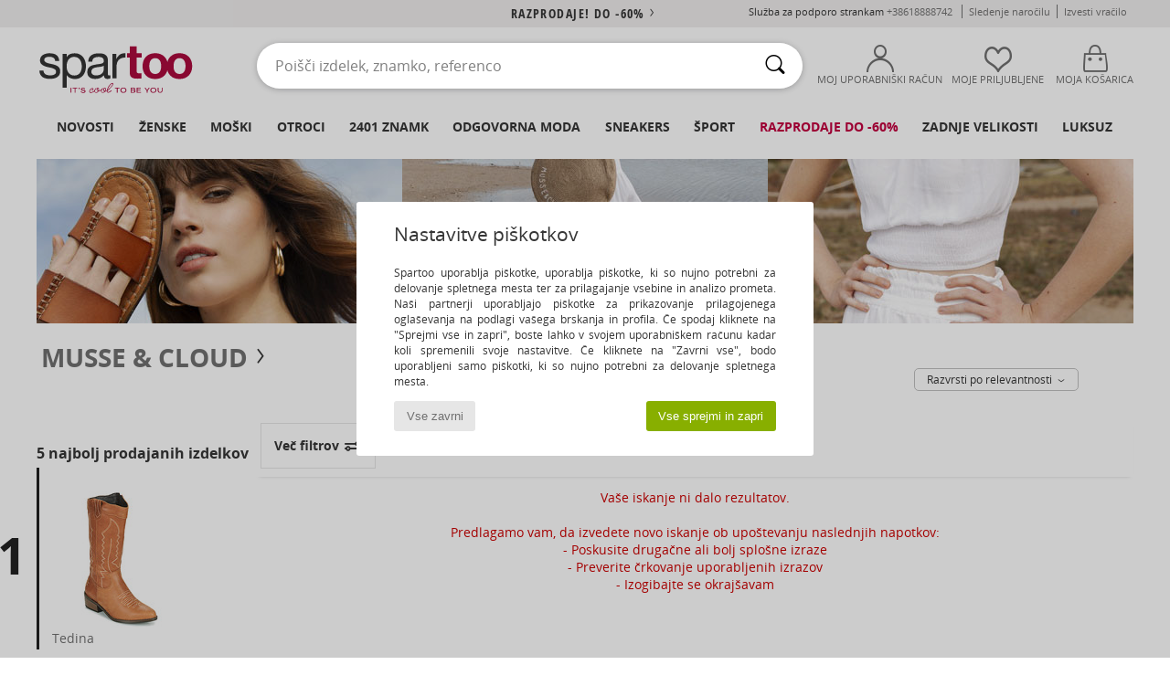

--- FILE ---
content_type: text/html; charset=UTF-8
request_url: https://www.spartoo.si/model-66675756-Musse-Cloud-MARVIN.php
body_size: 36758
content:

	<!DOCTYPE html>
		<html>
		<head>
			<meta charset="utf-8" />
			<meta name="viewport" content="width=device-width, initial-scale=1.0, minimum-scale=1.0, maximum-scale=1.0, user-scalable=no">
			<meta name="msapplication-navbutton-color" content="#C30040" />
			<meta http-equiv="Content-Type" content="text/html; charset=utf-8" /><meta name="robots" content="noindex, follow" /><link rel="alternate" media="only screen and (max-width: 640px)" href="https://www.spartoo.si/mobile/model-66675756-Musse-Cloud-MARVIN.php" /><link rel="alternate" media="handheld" href="https://www.spartoo.si/mobile/model-66675756-Musse-Cloud-MARVIN.php" /><title>  Musse & Cloud MARVIN  - Brezplačna dostava | Spartoo.si</title><meta name="keywords" content="spartoo, spartoo.si, Musse & Cloud
" /><meta name="description" content="Odkrijte kolekcijo Musse & Cloud marvin na SPARTOO ✓ Brezplačna dostava in vračilo ► Naročite po najboljši ceni vaše  Musse & Cloud marvin s SPARTOO !" />
<link rel="alternate" href="https://www.spartoo.com/modele-66675756-Musse-Cloud-MARVIN.php#rst" hreflang="fr" />
<link rel="alternate" href="https://www.spartoo.co.uk/model-66675756-Musse-Cloud-MARVIN.php#rst" hreflang="en-gb" />
<link rel="alternate" href="https://www.spartoo.es/modelo-66675756-Musse-Cloud-MARVIN.php#rst" hreflang="es-es" />
<link rel="alternate" href="https://www.spartoo.de/Modell-66675756-Musse-Cloud-MARVIN.php#rst" hreflang="de-de" />
<link rel="alternate" href="https://www.spartoo.it/modello-66675756-Musse-Cloud-MARVIN.php#rst" hreflang="it-it" />
<link rel="alternate" href="https://www.spartoo.eu/model-66675756-Musse-Cloud-MARVIN.php#rst" hreflang="en" />
<link rel="alternate" href="https://www.spartoo.nl/model-66675756-Musse-Cloud-MARVIN.php#rst" hreflang="nl-nl" />
<link rel="alternate" href="https://www.spartoo.pl/model-66675756-Musse-Cloud-MARVIN.php#rst" hreflang="pl-pl" />
<link rel="alternate" href="https://www.spartoo.se/modell-66675756-Musse-Cloud-MARVIN.php#rst" hreflang="sv-se" />
<link rel="alternate" href="https://www.spartoo.dk/model-66675756-Musse-Cloud-MARVIN.php#rst" hreflang="da-dk" />
<link rel="alternate" href="https://www.spartoo.fi/malli-66675756-Musse-Cloud-MARVIN.php#rst" hreflang="fi-fi" />
<link rel="alternate" href="https://www.spartoo.gr/model-66675756-Musse-Cloud-MARVIN.php#rst" hreflang="el-gr" />
<link rel="alternate" href="https://www.spartoo.pt/modelo-66675756-Musse-Cloud-MARVIN.php#rst" hreflang="pt-pt" />
<link rel="alternate" href="https://www.spartoo.be/model-66675756-Musse-Cloud-MARVIN.php#rst" hreflang="nl-be" />
<link rel="alternate" href="https://www.spartoo.net/model-66675756-Musse-Cloud-MARVIN.php#rst" hreflang="en-us" />
<link rel="alternate" href="https://www.spartoo.cn/model-66675756-Musse-Cloud-MARVIN.php#rst" hreflang="" />
<link rel="alternate" href="https://www.spartoo.sk/model-66675756-Musse-Cloud-MARVIN.php#rst" hreflang="sk-sk" />
<link rel="alternate" href="https://www.spartoo.si/model-66675756-Musse-Cloud-MARVIN.php#rst" hreflang="si-si" />
<link rel="alternate" href="https://www.spartoo.com.hr/model-66675756-Musse-Cloud-MARVIN.php#rst" hreflang="hr-hr" />
<link rel="alternate" href="https://fr.spartoo.ch/modele-66675756-Musse-Cloud-MARVIN.php#rst" hreflang="ch-FR" />
<link rel="alternate" href="https://de.spartoo.ch/Modell-66675756-Musse-Cloud-MARVIN.php#rst" hreflang="ch-DE" />
<link rel="alternate" href="https://it.spartoo.ch/modello-66675756-Musse-Cloud-MARVIN.php#rst" hreflang="ch-IT" />
		<link rel="stylesheet" href="https://imgext.spartoo.si/css/styles_desktop_SP-202601282.css" media="all" />
		<link rel="stylesheet" href="https://imgext.spartoo.si/css/css_desktop_SP_si-202601282.css" media="all" />
	<link rel="search" type="application/opensearchdescription+xml" title="www.spartoo.si" href="/searchEngine.xml" />
		<script type="text/javascript" nonce="c2251ec91072b78d65f88dc868599f7a">
			window.onerror = function (msg, err_url, line, column, error) {

				if(msg == "ResizeObserver loop limit exceeded" ||
					msg == "ResizeObserver loop completed with undelivered notifications.") {
					return;
				}

				let details = "";
				if(typeof error != "undefined" && error !== null) {
					if(typeof error.stack == "string") {
						details = error.stack;
					} else if(typeof error.toString == "function") {
						details = error.toString();
					}
				}

				var source_code = document.documentElement.innerHTML.split("\n");
				source_code.splice(line + 0, source_code.length - (line + 0));
				source_code.splice(0, line - 0);

				var post_data = "action=insert&msg=" + encodeURIComponent(msg)
					+ "&err_url=" + encodeURIComponent(err_url)
					+ "&line=" + encodeURIComponent(line)
					+ "&column=" + encodeURIComponent(column)
					+ "&error=" + encodeURIComponent(details)
					+ "&browser=" + encodeURIComponent(navigator.userAgent)
					+ "&source_code=" + encodeURIComponent(source_code.join("\n"));

				var XhrObj = new XMLHttpRequest();

				XhrObj.open("GET", "/ajax/save_javascript_error.php" + "?" + post_data);

				XhrObj.send(null);
			};
		</script>
	<script type="text/javascript" crossorigin="anonymous" src="https://imgext.spartoo.si/js/min/js_desktop_si.min-202601282.js"></script>
	<script type="text/javascript" crossorigin="anonymous" src="https://imgext.spartoo.si/js/min/js_async_si.min-202601282.js" async defer ></script>
	<script type="text/javascript" crossorigin="anonymous" src="https://imgext.spartoo.si/js/libext/jquery/jquery.produits.js"></script>
		<link rel="apple-touch-icon" sizes="180x180" href="https://imgext.spartoo.si/images/favicon/apple-touch-icon.png" />
		<link rel="icon" type="image/png" sizes="32x32" href="https://imgext.spartoo.si/images/favicon/favicon-32x32.png" />
		<link rel="icon" type="image/png" sizes="16x16" href="https://imgext.spartoo.si/images/favicon/favicon-16x16.png" />
		<link rel="manifest" href="/images/favicon/manifest.json" />
		<link rel="mask-icon" href="https://imgext.spartoo.si/images/favicon/safari-pinned-tab.svg" color="#C30040" />
		<meta name="theme-color" content="#C30040" /><style type="text/css" media="all">@import "https://imgext.spartoo.si/css/productList_SP-202601282.css";</style><script type="text/javascript">
			var size_selected = false;
			function sessionCustomer(id){
				var sessionId = parseInt(id);
				return sessionId;
			}
			var sessionId = parseInt(0)</script>
</head>

<body><div id="maskBlack" onclick="hide(document.getElementById('maskBlack'));hide(document.getElementById('size_grid'));return false;"></div>
				<a class="skip-link" href="#skip-link-anchor">Pojdi na glavno stran</a>
			<div id="popup_alert_parent"></div>
			<script>
				/**
				 * Fonction qui détermine si on met les cookies selon le choix du visiteur + gestion gtag
				 * @param  bool $allow_cookies Choix du visiteur du l'acceptation des cookies (1 ou 0)
				 */
				function verifCookies(allow_cookies){

					if(typeof gtag != "undefined") {
						if(allow_cookies == 1) {
							gtag("consent", "update", {
								"ad_storage": "granted",
								"analytics_storage": "granted",
								"ad_user_data": "granted",
								"ad_personalization": "granted"
							});
						} else {
							gtag("consent", "update", {
								"ad_storage": "denied",
								"analytics_storage": "denied",
								"ad_user_data": "denied",
								"ad_personalization": "denied"
							});
						}
					}

					if(allow_cookies == 1) {
						window.uetq = window.uetq || [];
						window.uetq.push("consent", "update", {"ad_storage": "granted"});
					} else {
						window.uetq = window.uetq || [];
						window.uetq.push("consent", "update", {"ad_storage": "denied"});
					}

					// #1208822 - Activation des tags
					if(allow_cookies == 1 && typeof load_tag === "function") {
						load_tag();
						setTimeout(unload_tag, SP.tags.timeout);
					}

					if($.ajax) {
						$.ajax({
							type: "GET",
							url: "../ajax/allow_cookies.php",
							data: "allow_cookies=" + allow_cookies
						}).done(function(result) {
							$(".cookies_info").hide();
						});
					} else {
						$(".cookies_info").hide();
					}
				}
			</script>


			<div class="cookies_info">
				<div class="cookies_info-pop">
					<div class="cookies_info-pop-title">Nastavitve piškotkov</div>
					<div class="cookies_info-pop-text">Spartoo uporablja piškotke, uporablja piškotke, ki so nujno potrebni za delovanje spletnega mesta ter za prilagajanje vsebine in analizo prometa. Naši partnerji uporabljajo piškotke za prikazovanje prilagojenega oglaševanja na podlagi vašega brskanja in profila. Če spodaj kliknete na "Sprejmi vse in zapri", boste lahko v svojem uporabniškem računu kadar koli spremenili svoje nastavitve. Če kliknete na "Zavrni vse", bodo uporabljeni samo piškotki, ki so nujno potrebni za delovanje spletnega mesta.</div>
					<div class="cookies_info-pop-buttons">
						<button class="cookies_info-pop-buttons-refuse" onclick="javascript:verifCookies(0);">Vse zavrni</button>
						<button class="cookies_info-pop-buttons-accept" onclick="javascript:verifCookies(1);">Vse sprejmi in zapri</button>
					</div>
				</div>
			</div><script>
			var TEXT_SEARCH_SUGGESTIONS = "Predlogi za iskanje";
			var HEADER_MENU_TREND_NOW = "Trenutni trendi";
			var TEXT_SEARCH_BEST_SALES = "Uspe\u0161nice";
			var testAB_MDR4 = null;
		</script>
			<script>
				$(
					function(){
						SP.HeaderFront.header_services_init([{"index":"<a href=\"razprodaje.php\">razprodaje! Do -60%<i class=\"icon-flecheDroite\"><\/i><\/a>"},{"index":"Brezpla\u010dna dostava in vra\u010dilo"}], 0, 105);
					}
				);
			</script><div id="header_services"><div></div></div><div id="parent">
			<script type="text/javascript">
				function timer_op_right() {}
			</script>
				<header id="header">
					<div class="topLine">
						<div>
							<span>
							Služba za podporo strankam&nbsp;
							<a id="callNumber" href="tel:+38618888742">+38618888742<span id="call_horaires">Ponedeljek - petek: 9:00 - 17:00 (cena lokalnega klica)</span></a>&nbsp;
							</span>
							<a href="https://www.spartoo.si/racun.php?commande=1" >Sledenje naročilu</a>
							<a href="javascript:faq_popup('retour');">Izvesti vračilo</a>
							
							
							
						</div>
					</div>
						<div class="header_top">
					<a href="/" class="logo">
						<img src="https://imgext.spartoo.si/includes/languages/slovenian/images/topLogo.svg" alt="Spartoo" />
					</a>
						<form  class="searchContainer search headerSearch" action="search.php" method="get" id="form_search"><input class="headerSearchBar" type="text" name="keywords" id="keywords_field" autocomplete="off" value="" onfocus="completeSearchEngine();" onclick="displayDefaultResults();" placeholder="Poišči izdelek, znamko, referenco"  /><button id="submit_search" class="valid_search" type="submit" aria-label="Iskanje"><i class="icon-rechercher"></i></button>
						</form>
						<div class="headerOptions">
							<div class="headerOption">

								<a href="https://www.spartoo.si/racun.php" ><i class="icon-persoCompte "></i>Moj uporabniški račun</a></div><div class="headerOption">
				<a href="https://www.spartoo.si/wishList_sp.php"><i class="icon-coeur"></i>Moje Priljubljene</a></div>			<div class="headerOption" onmouseover="if(typeof(get_panier_hover) != 'undefined'){get_panier_hover();}">
								<a href="kosarica.php"><i class="icon-panier"></i>Moja košarica</a><div id="topPanier">
								</div>
							</div>
						</div>
					</div>
				</header>
		
		<nav id="nav"><ul id="onglets" onmouseover="if(typeof SP != 'undefined' && typeof SP.front != 'undefined' && typeof SP.front.lazyLoader != 'undefined'){ SP.front.lazyLoader.lazyHeader(); }"><div style="width:calc((100% - 1200px)/2);"></div>
			<li><a href="obutev-nova-kolekcija.php" >Novosti</a>
				<div id="menuGlobal">
					<div>
						<div class="headerMenu_linkListTitle"><a href="obutev-nova-kolekcija-zenske.php" >Ženske</a></div>
						<div class="listLiens_specialLink_newF" style="background: url(https://imgext.spartoo.si/images//header_menu_new_sprite_ah---20251215.jpg) no-repeat 0 0;"></div>
						<div><a href="obutev-nova-kolekcija-zenske.php" >Kolekcija Pomlad/Poletje</a></div>
						<a href="obutev-nova-kolekcija-zenske-obutev.php" >Novosti obutev</a><br />
						<a href="obutev-nova-kolekcija-zenske-oblacila.php" >Novosti oblačila</a><br />
						<a href="obutev-nova-kolekcija-zenske-torbe.php" >Novosti torbe</a><br />&nbsp;<br />
						<a href="nova-kolekcija-tedna-zenske.php" >Novosti tedna</a> <br />
						<a href="nova-kolekcija-meseca-zenske.php" >Novosti meseca</a> <br />
						<div><a href="Nizke-Cene-st-11992-0-zenske.php" >Ženska kolekcija pod 70€
  <i class="icon-flecheDroite"></i></a></div>
						<div><a href="obutev-nova-kolekcija-zenske.php" >Vse novosti sezone</a> <i class="icon-flecheDroite"></i></div>
					</div><div>
						<div class="headerMenu_linkListTitle"><a href="obutev-nova-kolekcija-moski.php" >Moški</a></div>
						<div class="listLiens_specialLink_newH" style="background: url(https://imgext.spartoo.si/images//header_menu_new_sprite_ah---20251215.jpg) no-repeat 0 -87px;"></div>
						<div><a href="obutev-nova-kolekcija-moski.php" >Kolekcija Pomlad/Poletje</a></div>
						<a href="obutev-nova-kolekcija-moski-obutev.php" >Novosti obutev</a><br />
						<a href="obutev-nova-kolekcija-moski-oblacila.php" >Novosti oblačila</a><br />
						<a href="obutev-nova-kolekcija-moski-torbe.php" >Novosti torbe</a><br />&nbsp;<br />
						<a href="nova-kolekcija-tedna-moski.php" >Novosti tedna</a><br/>
						<a href="nova-kolekcija-meseca-moski.php" >Novosti meseca</a><br />
						<div><a href="Nizke-Cene-st-11992-0-moski.php" >Moška kolekcija pod 70€
  <i class="icon-flecheDroite"></i></a></div>
						<div><a href="obutev-nova-kolekcija-moski.php" >Vse novosti sezone</a> <i class="icon-flecheDroite"></i></div>
					</div><div>
						<div class="headerMenu_linkListTitle"><a href="obutev-nova-kolekcija-otroci.php" >Otroci</a></div>
						<div class="listLiens_specialLink_newK" style="background: url(https://imgext.spartoo.si/images//header_menu_new_sprite_ah---20251215.jpg) no-repeat 0 -174px;"></div>
						<div><a href="obutev-nova-kolekcija-otroci.php" >Kolekcija Pomlad/Poletje</a></div>
						<a href="obutev-nova-kolekcija-otroci-obutev.php" >Novosti obutev</a><br />
						<a href="obutev-nova-kolekcija-otroci-oblacila.php" >Novosti oblačila</a><br />
						<a href="obutev-nova-kolekcija-otroci-torbe.php" >Novosti torbe</a><br />&nbsp;<br />
						<a href="nova-kolekcija-tedna-otroci.php" >Novosti tedna</a><br/>
						<a href="nova-kolekcija-meseca-otroci.php" >Novosti meseca</a> <br />
						<div><a href="Nizke-Cene-st-11992-0-otroci.php" >Otroška kolekcija pod 70€
  <i class="icon-flecheDroite"></i></a></div>
						<div><a href="obutev-nova-kolekcija-otroci.php" >Vse novosti sezone</a> <i class="icon-flecheDroite"></i></div>
					</div><div>
						<div class="headerMenu_linkListTitle"><a href="svet-luksuz.php?classement=NEW_PRODUCTS" >Luksuz</a></div>
						<div class="listLiens_specialLink_newK" style="background: url(https://imgext.spartoo.si/images//header_menu_luxe---20251215.jpg) no-repeat 0 0;"></div>
						<div><a href="svet-luksuz.php?classement=NEW_PRODUCTS" >Kolekcija Pomlad/Poletje</a></div>
						<a href="svet-luksuz-obutev.php?classement=NEW_PRODUCTS" >Novosti obutev</a><br />
						<a href="svet-luksuz-oblacila.php?classement=NEW_PRODUCTS" >Novosti oblačila</a><br />
						<a href="svet-luksuz-torbe.php?classement=NEW_PRODUCTS" >Novosti torbe</a><br />
						<br />
						<br /><br /><br />
						<div><a href="svet-luksuz.php?classement=NEW_PRODUCTS" >Vse novosti sezone</a> <i class="icon-flecheDroite"></i></div>
					</div><div><div class="headerMenu_linkListTitle"><a href="trendi-moda.php?filterGender=f">Navdih Ženske</a></div><a href="trendi-moda.php?tendance_id=32276" >New Preppy</a><br /><a href="trendi-moda.php?tendance_id=32228" >Plasti</a><br /><a href="trendi-moda.php?tendance_id=32180" >Odtenki rjave barve</a><br /><a href="trendi-moda.php?tendance_id=32132" >Kul deklica</a><br /><div class="headerMenu_linkListTitle"><a href="trendi-moda.php?filterGender=h" class="header_gender_trend_link">Navdih Moški</a></div><a href="trendi-moda.php?tendance_id=32300" >Colours of the season</a><br /><a href="trendi-moda.php?tendance_id=32252" >City break</a><br /><a href="trendi-moda.php?tendance_id=32204" >Topla pletenina</a><br /><a href="trendi-moda.php?tendance_id=32156" >Sezona puloverjev</a><br />
					<a href="service_cadeau.php" class="header_carteKdo" style="margin-top:20px;">
						<img class="lazyHeader" src="https://imgext.spartoo.si/images/trans.gif" data-original="https://imgext.spartoo.si/images/header_menu_carteKdo.gif" alt="Podarite modo kot darilo" />
						Darilna kartica
					</a>
				</div>
			</div>
		</li>
		<li><a href="zenske.php">Ženske</a>
			<div id="menuFemme"><div>
					<div class="headerMenu_linkListTitle"><a href="zenske-obutev.php" >Ženska obutev</a></div>
					<a href="Modne-superge-zenske-st-10217-10157-0.php" ><i class="icon-sneakers"></i> Modne superge</a><br /><a href="Gleznjarji-Polskornji-zenske-st-10217-10127-0.php" ><i class="icon-boots"></i> Gležnjarji/Polškornji</a><br /><a href="Natikaci-Cokli-zenske-st-10217-10139-0.php" ><i class="icon-mules"></i>  Natikači & Cokli</a><br /><a href="Skornji-zenske-st-10217-10124-0.php" ><i class="icon-bottes"></i> Škornji</a><br /><a href="Nogavice-Copati-zenske-st-10217-10141-0.php" ><i class="icon-chaussons"></i> Nogavice & Copati</a><br /><a href="Sandali-Odprti-cevlji-zenske-st-10217-10148-0.php" ><i class="icon-sandales"></i> Sandali & Odprti čevlji</a><br /><a href="Mokasini-et-Mokasini-Jadralni-cevlji-zenske-st-10217-10129-0.php" ><i class="icon-mocassins"></i> Mokasini & Mokasini & Jadralni čevlji</a><br /><a href="Salonarji-zenske-st-10217-10134-0.php" ><i class="icon-escarpins"></i> Salonarji</a><br /><a href="Balerinke-zenske-st-10217-10119-0.php" ><i class="icon-ballerines"></i> Balerinke</a><br /><a href="Sportni-cevlji-zenske-st-10217-10005-0.php" ><i class="icon-sport"></i> Športni čevlji</a><br /><a href="Japonke-zenske-st-10217-10155-0.php" ><i class="icon-tongs"></i> Japonke</a><br /><a href="Cevlji-Derby-et-Cevlji-Richelieu-zenske-st-10217-10156-0.php" ><i class="icon-derbies"></i> Čevlji Derby & Čevlji Richelieu</a><br />
					<div><a href="Nizke-Cene-st-11992-0-zenske-obutev.php" >Ženski čevlji pod 70€
  <i class="icon-flecheDroite"></i></a></div>
					<div><a href="zenske-obutev.php" >Vsa ženska obutev <i class="icon-flecheDroite"></i></a></div>
				</div><div>
					<div class="headerMenu_linkListTitle"><a href="oblacila-zenske.php" >Ženska oblačila</a></div>
					<a href="Plasci-zenske-st-10617-10168-0.php" ><i class="icon-manteaux"></i> Plašči</a><br /><a href="Jakne-zenske-st-10617-10174-0.php" ><i class="icon-vestes"></i> Jakne</a><br /><a href="Majice-Polo-majice-zenske-st-10617-10170-0.php" ><i class="icon-tshirt"></i> Majice & Polo majice</a><br /><a href="Puloverji-Telovniki-zenske-st-10617-10171-0.php" ><i class="icon-pulls"></i> Puloverji & Telovniki</a><br /><a href="Jeans-zenske-st-10617-10176-0.php" ><i class="icon-jeans"></i> Jeans</a><br /><a href="Obleke-zenske-st-10617-10515-0.php" ><i class="icon-robes"></i> Obleke</a><br /><a href="Puloverji-Flisi-zenske-st-10617-10801-0.php" ><i class="icon-sweats"></i> Puloverji&Flisi</a><br /><a href="Trenirke-zenske-st-10617-10997-0.php" ><i class="icon-joggings"></i> Trenirke</a><br /><a href="Hlace-zenske-st-10617-10179-0.php" ><i class="icon-pantalons"></i> Hlače</a><br /><a href="Topi-bluze-zenske-st-10617-10183-0.php" ><i class="icon-blouses"></i> Topi/bluze</a><br /><a href="Kratke-hlace-Bermuda-hlace-zenske-st-10617-10181-0.php" ><i class="icon-bermudas"></i> Kratke hlače & Bermuda hlače</a><br /><a href="Srajce-zenske-st-10617-10166-0.php" ><i class="icon-chemises"></i> Srajce</a><br />
					<div><a href="Nizke-Cene-st-11992-0-zenske-oblacila.php" >Ženska oblačila pod 70€
  <i class="icon-flecheDroite"></i></a></div>
					<div><a href="oblacila-zenske.php" >Vsa ženska oblačila <i class="icon-flecheDroite"></i></a></div>
				</div><div>
					<div class="headerMenu_linkListTitle"><a href="Spodnje-perilo-st-11474-0-zenske.php" >Spodnje perilo ženske</a></div>
					<a href="Hlacke-in-drugi-spodnji-deli-zenske-st-11474-11392-0.php" ><i class="icon-slips"></i> Hlačke in drugi spodnji deli</a><br /><a href="Modrcki-Topi-zenske-st-11474-10191-0.php" ><i class="icon-soutifs"></i> Modrčki & Topi</a><br /><a href="Drugi-tipi-spodnjega-perila-zenske-st-11474-11393-0.php" ><i class="icon-underwear"></i> Drugi tipi spodnjega perila </a><br />
					<br />
					<div class="headerMenu_linkListTitle"><a href="torbe-zenske.php" >Ženske torbice</a></div>
					<a href="Nahrbtniki-zenske-st-10568-10162-0.php" ><i class="icon-sacados"></i> Nahrbtniki</a><br /><a href="Kovcki-zenske-st-10568-10215-0.php" ><i class="icon-valise"></i> Kovčki</a><br /><a href="Torbe-za-cez-ramo-zenske-st-10568-10147-0.php" ><i class="icon-bandouliere"></i> Torbe za čez ramo</a><br /><a href="Rocne-torbice-zenske-st-10568-10160-0.php" ><i class="icon-sacamain"></i> Ročne torbice</a><br /><a href="Torbice-zenske-st-10568-10677-0.php" ><i class="icon-pochette"></i> Torbice</a><br /><a href="Nakupovalne-torbe-zenske-st-10568-10674-0.php" ><i class="icon-cabas"></i> Nakupovalne torbe</a><br /><a href="Potovalne-torbe-zenske-st-10568-10213-0.php" ><i class="icon-valise"></i> Potovalne torbe</a><br />
					<div><a href="Nizke-Cene-st-11992-0-zenske-torbe.php" >Ženske torbice pod 70€
  <i class="icon-flecheDroite"></i></a></div>
					<div><a href="torbe-zenske.php" >Vse ženske torbe <i class="icon-flecheDroite"></i></a></div>
				</div><div>
					<div class="headerMenu_linkListTitle"><a href="obutev-oblacila-sport-zenske.php#rst">Šport</a></div>
					<a href="Sportni-cevlji-zenske-st-2-10005-0.php" ><i class="icon-sport"></i> Športni čevlji</a><br /><a href="Natikaci-Cokli-zenske-st-2-10139-0.php" ><i class="icon-mules"></i>  Natikači & Cokli</a><br /><a href="Modne-superge-zenske-st-2-10157-0.php" ><i class="icon-sneakers"></i> Modne superge</a><br /><a href="Trenirke-zenske-st-2-10997-0.php" ><i class="icon-joggings"></i> Trenirke</a><br /><a href="Majice-Polo-majice-zenske-st-2-10170-0.php" ><i class="icon-tshirt"></i> Majice & Polo majice</a><br />
					<br /><div class="headerMenu_linkListTitle"><a href="svet-razkosja.php">Luksuz</a></div>
					<a href="Gleznjarji-Polskornji-zenske-st-10641-10127-0.php" ><i class="icon-boots"></i> Gležnjarji/Polškornji</a><br /><a href="Modne-superge-zenske-st-10641-10157-0.php" ><i class="icon-sneakers"></i> Modne superge</a><br /><a href="Nogavice-Copati-zenske-st-10641-10141-0.php" ><i class="icon-chaussons"></i> Nogavice & Copati</a><br /><a href="Salonarji-zenske-st-10641-10134-0.php" ><i class="icon-escarpins"></i> Salonarji</a><br /><a href="Plasci-zenske-st-10641-10168-0.php" ><i class="icon-manteaux"></i> Plašči</a><br /><a href="Sandali-Odprti-cevlji-zenske-st-10641-10148-0.php" ><i class="icon-sandales"></i> Sandali & Odprti čevlji</a><br />
				</div><div>
					<div class="headerMenu_linkListTitle"><a href="marques.php">Znamke z naslovnice</a></div>
					<a href="birkenstock-zenske.php" >BIRKENSTOCK</a><br /><a href="NeroGiardini-b51792-zenske.php" >NeroGiardini</a><br /><a href="Sorel-b91-zenske.php" >Sorel</a><br /><a href="UGG-b409-zenske.php" >UGG</a><br /><a href="adidas-zenske.php" >adidas</a><br />
					<br />
					<div class="headerMenu_linkListTitle" style="font-family: OpenSansCond, Arial, sans-serif;">Prikaži izbor</div>
					<a href="Made-in-Europe-st-11584-0-zenske.php" ><img src="https://imgext.spartoo.si/images//flags_alt/flag_eu.png" width="15" alt="Made in Europe" /> Made in Europe</a><br />
					<a href="obutev-vecje-stevilke-zenske.php" >Večje številke</a><br />
					<a href="obutev-trend-zenske.php" >Streetwear</a><br />
					<a href="obutev-okoljsko-odgovorno-zenske.php" ><i class="icon-eco" style="color: #428863;"></i> Ecoresponsable</a><br />
					<div class="headerMenu_linkListTitle"><a href="trendi-moda.php?filterGender=f" class="header_gender_trend_link">Navdih</a></div>
					<a href="service_cadeau.php" class="header_carteKdo" style="margin-top:20px;">
						<img class="lazyHeader" src="https://imgext.spartoo.si/images/trans.gif" data-original="https://imgext.spartoo.si/images/header_menu_carteKdo.gif" alt="Podarite modo kot darilo" />
						Darilna kartica
					</a>
				</div></div>
		</li>
		<li><a href="moski.php">Moški</a>
			<div id="menuHomme">
				<div>
					<div class="headerMenu_linkListTitle"><a href="moska-obutev.php" >Moška obutev</a></div>
					<a href="Modne-superge-moski-st-10218-10157-0.php" ><i class="icon-sneakers"></i> Modne superge</a><br /><a href="Natikaci-Cokli-moski-st-10218-10139-0.php" ><i class="icon-mules"></i>  Natikači & Cokli</a><br /><a href="Gleznjarji-Polskornji-moski-st-10218-10127-0.php" ><i class="icon-boots"></i> Gležnjarji/Polškornji</a><br /><a href="Sportni-cevlji-moski-st-10218-10005-0.php" ><i class="icon-sport"></i> Športni čevlji</a><br /><a href="Skornji-moski-st-10218-10124-0.php" ><i class="icon-bottes"></i> Škornji</a><br /><a href="Cevlji-Derby-et-Cevlji-Richelieu-moski-st-10218-10156-0.php" ><i class="icon-derbies"></i> Čevlji Derby & Čevlji Richelieu</a><br /><a href="Nogavice-Copati-moski-st-10218-10141-0.php" ><i class="icon-chaussons"></i> Nogavice & Copati</a><br /><a href="Japonke-moski-st-10218-10155-0.php" ><i class="icon-tongs"></i> Japonke</a><br /><a href="Mokasini-et-Mokasini-Jadralni-cevlji-moski-st-10218-10129-0.php" ><i class="icon-mocassins"></i> Mokasini & Mokasini & Jadralni čevlji</a><br /><a href="Slips-on-moski-st-10218-10152-0.php" ><i class="icon-slipon"></i> Slips on</a><br /><a href="Sandali-Odprti-cevlji-moski-st-10218-10148-0.php" ><i class="icon-sandales"></i> Sandali & Odprti čevlji</a><br /><a href="Skate-moski-st-10218-10150-0.php" ><i class="icon-skate"></i> Skate</a><br />
					<div><a href="Nizke-Cene-st-11992-0-moski-obutev.php" >Moški čevlji pod 70€
  <i class="icon-flecheDroite"></i></a></div>
					<div><a href="moska-obutev.php" >Vsa moška obutev <i class="icon-flecheDroite"></i></a></div>
				</div><div>
					<div class="headerMenu_linkListTitle"><a href="oblacila-moski.php" >Moška oblačila</a></div>
					<a href="Majice-Polo-majice-moski-st-10617-10170-0.php" ><i class="icon-tshirt"></i> Majice & Polo majice</a><br /><a href="Trenirke-moski-st-10617-10997-0.php" ><i class="icon-joggings"></i> Trenirke</a><br /><a href="Puloverji-Flisi-moski-st-10617-10801-0.php" ><i class="icon-sweats"></i> Puloverji&Flisi</a><br /><a href="Jakne-moski-st-10617-10174-0.php" ><i class="icon-vestes"></i> Jakne</a><br /><a href="Jeans-moski-st-10617-10176-0.php" ><i class="icon-jeans"></i> Jeans</a><br /><a href="Plasci-moski-st-10617-10168-0.php" ><i class="icon-manteaux"></i> Plašči</a><br /><a href="Hlace-moski-st-10617-10179-0.php" ><i class="icon-pantalons"></i> Hlače</a><br /><a href="Srajce-moski-st-10617-10166-0.php" ><i class="icon-chemises"></i> Srajce</a><br /><a href="Kratke-hlace-Bermuda-hlace-moski-st-10617-10181-0.php" ><i class="icon-bermudas"></i> Kratke hlače & Bermuda hlače</a><br /><a href="Puloverji-Telovniki-moski-st-10617-10171-0.php" ><i class="icon-pulls"></i> Puloverji & Telovniki</a><br /><a href="Kopalke-Kopalne-hlace-moski-st-10617-10193-0.php" ><i class="icon-maillotsbain"></i> Kopalke & Kopalne hlače</a><br /><a href="Pizame-moski-st-10617-9988-0.php" ><i class="icon-pyjamas"></i> Pižame</a><br />
					<div><a href="Nizke-Cene-st-11992-0-moski-oblacila.php" >Moška oblačila pod 70€
  <i class="icon-flecheDroite"></i></a></div>
					<div><a href="oblacila-moski.php" >Vsa moška oblačila <i class="icon-flecheDroite"></i></a></div>
				</div><div>
					<div class="headerMenu_linkListTitle"><a href="Spodnje-perilo-st-11474-0-moski.php" >Spodnje perilo moški</a></div>
					<a href="Boksarice-moski-st-11474-10185-0.php" ><i class="icon-boxers"></i> Boksarice</a><br /><a href="Spodnje-hlace-moski-st-11474-10187-0.php" ><i class="icon-calecons"></i> Spodnje hlače</a><br /><a href="Spodnje-hlace-moski-st-11474-10190-0.php" ><i class="icon-slips"></i> Spodnje hlače</a><br />
					<br />
					<div class="headerMenu_linkListTitle"><a href="torbe-moski.php" >Moške torbe</a></div>
					<a href="Kovcki-moski-st-10568-10215-0.php" ><i class="icon-valise"></i> Kovčki</a><br /><a href="Nahrbtniki-moski-st-10568-10162-0.php" ><i class="icon-sacados"></i> Nahrbtniki</a><br /><a href="Torbice-moski-st-10568-10677-0.php" ><i class="icon-pochette"></i> Torbice</a><br /><a href="Dodatki-za-cevlje-moski-st-10568-10118-0.php" ><i class="icon-accessoireshoes"></i> Dodatki za čevlje</a><br /><a href="Potovalne-torbe-moski-st-10568-10213-0.php" ><i class="icon-valise"></i> Potovalne torbe</a><br /><a href="Torba-za-dokumente-moski-st-10568-10683-0.php" ><i class="icon-portedoc"></i> Torba za dokumente</a><br /><a href="Denarnice-moski-st-10568-10201-0.php" ><i class="icon-portefeuille"></i> Denarnice</a><br />
					<div><a href="Nizke-Cene-st-11992-0-moski-torbe.php" >Moške torbe pod 70€
  <i class="icon-flecheDroite"></i></a></div>
					<div><a href="torbe-moski.php" >Vse moške torbe <i class="icon-flecheDroite"></i></a></div>
				</div><div>
					<div class="headerMenu_linkListTitle">
						<a href="obutev-oblacila-sport-moski.php#rst">
							Šport
						</a>
					</div>
					<a href="Sportni-cevlji-moski-st-2-10005-0.php" ><i class="icon-sport"></i> Športni čevlji</a><br /><a href="Natikaci-Cokli-moski-st-2-10139-0.php" ><i class="icon-mules"></i>  Natikači & Cokli</a><br /><a href="Trenirke-moski-st-2-10997-0.php" ><i class="icon-joggings"></i> Trenirke</a><br /><a href="Modne-superge-moski-st-2-10157-0.php" ><i class="icon-sneakers"></i> Modne superge</a><br /><a href="Boksarice-moski-st-2-10185-0.php" ><i class="icon-boxers"></i> Boksarice</a><br />
					<br /><div class="headerMenu_linkListTitle"><a href="svet-razkosja.php">Luksuz</a></div>
					<a href="Modne-superge-moski-st-10641-10157-0.php" ><i class="icon-sneakers"></i> Modne superge</a><br /><a href="Majice-Polo-majice-moski-st-10641-10170-0.php" ><i class="icon-tshirt"></i> Majice & Polo majice</a><br /><a href="Boksarice-moski-st-10641-10185-0.php" ><i class="icon-boxers"></i> Boksarice</a><br /><a href="Puloverji-Flisi-moski-st-10641-10801-0.php" ><i class="icon-sweats"></i> Puloverji&Flisi</a><br /><a href="Torbice-moski-st-10641-10677-0.php" ><i class="icon-pochette"></i> Torbice</a><br /><a href="Srajce-moski-st-10641-10166-0.php" ><i class="icon-chemises"></i> Srajce</a><br />

				</div><div>
					<div class="headerMenu_linkListTitle"><a href="marques.php">Znamke z naslovnice</a></div>
					<a href="birkenstock-moski.php" >BIRKENSTOCK</a><br /><a href="Converse-b5-moski.php" >Converse</a><br /><a href="Crocs-b508-moski.php" >Crocs</a><br /><a href="Geox-b40-moski.php" >Geox</a><br /><a href="adidas-moski.php" >adidas</a><br />
					<br />
					<div class="headerMenu_linkListTitle" style="font-family: OpenSansCond, Arial, sans-serif;">Prikaži izbor</div>
					<a href="Made-in-Europe-st-11584-0-moski.php" >
						<img src="https://imgext.spartoo.si/images//flags_alt/flag_eu.png" width="15" alt="Made in Europe" /> Made in Europe
					</a><br />
					<a href="obutev-vecje-stevilke-moski.php" >
						Večje številke
					</a><br />
					<a href="obutev-trend-moski.php" >
						Streetwear
					</a><br />
					<a href="obutev-okoljsko-odgovorno-moski.php" >
						<i class="icon-eco" style="color: #428863;"></i> Ecoresponsable
					</a><br />
					<div class="headerMenu_linkListTitle">
						<a href="trendi-moda.php?filterGender=h" class="header_gender_trend_link">
							Navdih
						</a>
					</div>
					<a href="service_cadeau.php" class="header_carteKdo" style="margin-top:20px;">
						<img class="lazyHeader" src="https://imgext.spartoo.si/images/trans.gif" data-original="https://imgext.spartoo.si/images/header_menu_carteKdo.gif" alt="Podarite modo kot darilo" />
						Darilna kartica
					</a>
				</div>
			</div>
		</li>
		<li><a href="otrok.php">Otroci</a>
			<div id="menuEnfant">
				<div>
					<div class="headerMenu_linkListTitle"><a href="dojencki.php" >Dojenčki (0-2 let)</a></div>
					<a href="Modne-superge-st-32-10157.php" ><i class="icon-sneakers"></i> Modne superge</a><br /><a href="Nogavice-Copati-st-32-10141.php" ><i class="icon-chaussons"></i> Nogavice & Copati</a><br /><a href="Skornji-st-32-10124.php" ><i class="icon-bottes"></i> Škornji</a><br /><a href="Sandali-Odprti-cevlji-st-32-10148.php" ><i class="icon-sandales"></i> Sandali & Odprti čevlji</a><br /><a href="Gleznjarji-Polskornji-st-32-10127.php" ><i class="icon-boots"></i> Gležnjarji/Polškornji</a><br />
					<a href="Otroski-kompleti-st-32-9990.php" > Otroški kompleti</a><br /><a href="Puloverji-Flisi-st-32-10801.php" ><i class="icon-sweats"></i> Puloverji&Flisi</a><br /><a href="Majice-Polo-majice-st-32-10170.php" ><i class="icon-tshirt"></i> Majice & Polo majice</a><br />
					<br /><br />
					<div><a href="Nizke-Cene-st-11992-0-otroci.php" >Kolekcija pod 70€
  <i class="icon-flecheDroite"></i></a></div>
					<div><a href="dojencki-obutev.php" >Vsa obutev <i class="icon-flecheDroite"></i></a></div>
					<div><a href="dojencki-oblacila.php" >Vsa oblačila <i class="icon-flecheDroite"></i></a></div>
					<div><a href="dojencki-torbe.php" >Vse torbe <i class="icon-flecheDroite"></i></a></div>
				</div><div>
					<div class="headerMenu_linkListTitle"><a href="otroci.php" >Otrok (2-12 let)</a></div>
					<a href="Modne-superge-st-33-10157.php" ><i class="icon-sneakers"></i> Modne superge</a><br /><a href="Natikaci-Cokli-st-33-10139.php" ><i class="icon-mules"></i>  Natikači & Cokli</a><br /><a href="Skornji-st-33-10124.php" ><i class="icon-bottes"></i> Škornji</a><br /><a href="Sandali-Odprti-cevlji-st-33-10148.php" ><i class="icon-sandales"></i> Sandali & Odprti čevlji</a><br /><a href="Gleznjarji-Polskornji-st-33-10127.php" ><i class="icon-boots"></i> Gležnjarji/Polškornji</a><br />
					<a href="Majice-Polo-majice-st-33-10170.php" ><i class="icon-tshirt"></i> Majice & Polo majice</a><br /><a href="Trenirke-st-33-10997.php" ><i class="icon-joggings"></i> Trenirke</a><br /><a href="Puloverji-Flisi-st-33-10801.php" ><i class="icon-sweats"></i> Puloverji&Flisi</a><br />
					<a href="Toaletne-torbice-st-33-10673.php" ><i class="icon-vanity"></i> Toaletne torbice</a><br /><a href="Solska-torba-st-33-10610.php" ><i class="icon-cartable"></i> Šolska torba</a><br />
					<div><a href="Nizke-Cene-st-11992-0-otroci.php" >Kolekcija pod 70€
  <i class="icon-flecheDroite"></i></a></div>
					<div><a href="otroci-obutev.php" >Vsa obutev <i class="icon-flecheDroite"></i></a></div>
					<div><a href="otroci-oblacila.php" >Vsa oblačila <i class="icon-flecheDroite"></i></a></div>
					<div><a href="otroci-torbe.php" >Vse torbe <i class="icon-flecheDroite"></i></a></div>
				</div><div>
					<div class="headerMenu_linkListTitle"><a href="najstniki.php" >Najstniki (12-16 let)</a></div>
					<a href="Modne-superge-st-34-10157.php" ><i class="icon-sneakers"></i> Modne superge</a><br /><a href="Gleznjarji-Polskornji-st-34-10127.php" ><i class="icon-boots"></i> Gležnjarji/Polškornji</a><br /><a href="Skornji-st-34-10124.php" ><i class="icon-bottes"></i> Škornji</a><br /><a href="Natikaci-Cokli-st-34-10139.php" ><i class="icon-mules"></i>  Natikači & Cokli</a><br /><a href="Sportni-cevlji-st-34-10005.php" ><i class="icon-sport"></i> Športni čevlji</a><br />
					<a href="Majice-Polo-majice-st-34-10170.php" ><i class="icon-tshirt"></i> Majice & Polo majice</a><br /><a href="Trenirke-st-34-10997.php" ><i class="icon-joggings"></i> Trenirke</a><br /><a href="Puloverji-Flisi-st-34-10801.php" ><i class="icon-sweats"></i> Puloverji&Flisi</a><br />
					<a href="Nahrbtniki-st-34-10162.php" ><i class="icon-sacados"></i> Nahrbtniki</a><br /><a href="Peresnice-st-34-10566.php" ><i class="icon-trousse"></i> Peresnice</a><br />
					<div><a href="Nizke-Cene-st-11992-0-otroci.php" >Kolekcija pod 70€
  <i class="icon-flecheDroite"></i></a></div>
					<div><a href="najstniki-obutev.php" >Vsa obutev <i class="icon-flecheDroite"></i></a></div>
					<div><a href="najstniki-oblacila.php" >Vsa oblačila <i class="icon-flecheDroite"></i></a></div>
					<div><a href="najstniki-torbe.php" >Vse torbe <i class="icon-flecheDroite"></i></a></div>
				</div>
				<div>
					<div class="headerMenu_linkListTitle"><a href="marques.php">Znamke z naslovnice</a></div>
					<a href="Agatha-Ruiz-de-la-Prada-b481-otroci.php" >Agatha Ruiz de la Prada</a><br /><a href="birkenstock-otroci.php" >BIRKENSTOCK</a><br /><a href="Citrouille-et-Compagnie-b1154-otroci.php" >Citrouille et Compagnie</a><br /><a href="Converse-b5-otroci.php" >Converse</a><br /><a href="Easy-Peasy-b7936-otroci.php" >Easy Peasy</a><br /><a href="GBB-b487-otroci.php" >GBB</a><br /><a href="Geox-b40-otroci.php" >Geox</a><br /><a href="Kangaroos-b832-otroci.php" >Kangaroos</a><br /><a href="Little-Mary-b806-otroci.php" >Little Mary</a><br /><a href="Primigi-b1163-otroci.php" >Primigi</a><br /><a href="skechers-otroci.php" >Skechers</a><br /><a href="Sorel-b91-otroci.php" >Sorel</a><br /><a href="adidas-otroci.php" >adidas</a><br />
					<div><a href="znamke.php?gender=K" >Vse znamke za otroke <i class="icon-flecheDroite"></i></a></div>
				</div><div>
					<div class="headerMenu_linkListTitle" style="font-family: OpenSansCond, Arial, sans-serif; font-size: 15px;">Znamka v središču pozornosti</div><a href="Citrouille-et-Compagnie-b1154.php#rst">
						<img class="lazyHeader" src="https://imgext.spartoo.si/images/trans.gif" data-original="https://imgext.spartoo.si/images/header_kids_1154---20251215.jpg" alt="Citrouille et Compagnie" />
					</a>
		<a href="service_cadeau.php" class="header_carteKdo" style="margin-top:20px;">
						<img class="lazyHeader" src="https://imgext.spartoo.si/images/trans.gif" data-original="https://imgext.spartoo.si/images/header_menu_carteKdo.gif" alt="Podarite modo kot darilo" />
						Darilna kartica
					</a>
				</div>
			</div>
		</li>
				<li>
					<a href="znamke.php" id="headerMenuBrand">2401 Znamk</a>
					<div id="menuBrand">
						<ul>
							<li>
								<p class="menuBrandDiv">Top 100</p>
								<div id="topBrand">
									<div class="listBrand"><span class="brandLetter">A</span><br /><a href="adidas.php" >adidas</a><br /><a href="adidas-TERREX-b74646.php" >adidas TERREX</a><br /><a href="Airstep-b511.php" >Airstep / A.S.98</a><br /><a href="Armani-Exchange-st-11503-0.php" >Armani Exchange</a><br /><a href="Art-b105.php" >Art</a><br /><a href="Asics-b63.php" >Asics</a><br /><span class="brandLetter">B</span><br />
						<a href="birkenstock.php" class="bestBrand">BIRKENSTOCK</a>
						<br><a href="BOSS-b41020.php" >BOSS</a><br />
						<a href="BOTD-b29549.php" class="bestBrand">BOTD</a>
						<br>
						<a href="Betty-London-b939.php" class="bestBrand">Betty London</a>
						<br><a href="Blundstone-b30403.php" >Blundstone</a><br /><a href="Buffalo-b22.php" >Buffalo</a><br /><span class="brandLetter">C</span><br /><a href="Calvin-Klein-Jeans-b403.php" >Calvin Klein Jeans</a><br /><a href="Camper-b32.php" >Camper</a><br /><a href="Caprice-b1330.php" >Caprice</a><br />
						<a href="Carlington-b472.php" class="bestBrand">Carlington</a>
						<br>
						<a href="Casual-Attitude-b985.php" class="bestBrand">Casual Attitude</a>
						<br><a href="Caterpillar-b228.php" >Caterpillar</a><br />
						<a href="Citrouille-et-Compagnie-b1154.php" class="bestBrand">Citrouille et Compagnie</a>
						<br><a href="Clarks-b21.php" >Clarks</a><br />
									</div>
									<div class="listBrand"><a href="Columbia-b23.php" >Columbia</a><br /><a href="Converse-b5.php" >Converse</a><br /><a href="Crocs-b508.php" >Crocs</a><br /><span class="brandLetter">D</span><br /><a href="D.Franklin-b88188.php" >D.Franklin</a><br /><a href="DC-Shoes-b61.php" >DC Shoes</a><br /><a href="David-Jones-b996.php" >David Jones</a><br /><a href="Desigual-b749.php" >Desigual</a><br /><a href="Dorking-b680.php" >Dorking</a><br />
						<a href="Dr.-Martens-b76.php" class="bestBrand">Dr. Martens</a>
						<br>
						<a href="Dream-in-Green-b940.php" class="bestBrand">Dream in Green</a>
						<br><span class="brandLetter">E</span><br />
						<a href="Easy-Peasy-b7936.php" class="bestBrand">Easy Peasy</a>
						<br><a href="Ecco-b1302.php" >Ecco</a><br /><a href="El-Naturalista-b43.php" >El Naturalista</a><br /><a href="Emporio-Armani-st-11503-0.php" >Emporio Armani</a><br /><a href="Emporio-Armani-EA7-st-11503-0.php" >Emporio Armani EA7</a><br /><span class="brandLetter">F</span><br />
						<a href="Fashion-brands-b68758.php" class="bestBrand">Fashion brands</a>
						<br>
						<a href="Fericelli-b984.php" class="bestBrand">Fericelli</a>
						<br><a href="Fly-London-b474.php" >Fly London</a><br /><a href="Fru.it-b482.php" >Fru.it</a><br /><span class="brandLetter">G</span><br />
										</div>
										<div class="listBrand"><a href="G-Star-Raw-b1285.php" >G-Star Raw</a><br />
						<a href="GBB-b487.php" class="bestBrand">GBB</a>
						<br><a href="Gabor-b629.php" >Gabor</a><br /><a href="Gant-b83.php" >Gant</a><br /><a href="Geographical-Norway-b49461.php" >Geographical Norway</a><br /><a href="Geox-b40.php" >Geox</a><br /><a href="Gioseppo-b1009.php" >Gioseppo</a><br /><a href="Gola-b73.php" >Gola</a><br /><a href="Guess-b775.php" >Guess</a><br /><span class="brandLetter">H</span><br /><a href="HOFF-b62266.php" >HOFF</a><br /><a href="HUGO-b32280.php" >HUGO</a><br /><a href="Helly-Hansen-b1156.php" >Helly Hansen</a><br /><a href="Hispanitas-b691.php" >Hispanitas</a><br /><span class="brandLetter">I</span><br /><a href="IgI-CO-b59618.php" >IgI&CO</a><br /><span class="brandLetter">J</span><br />
						<a href="JB-Martin-b108.php" class="bestBrand">JB Martin</a>
						<br><a href="JOTT-b58125.php" >JOTT</a><br /><span class="brandLetter">K</span><br /><a href="KAMIK-b1166.php" >KAMIK</a><br /><a href="Kappa-b345.php" >Kappa</a><br /><a href="Karl-Lagerfeld-b44199.php" >Karl Lagerfeld</a><br />
									</div>
									<div class="listBrand"><a href="Kipling-b126.php" >Kipling</a><br /><a href="Kurt-Geiger-London-b61735.php" >Kurt Geiger London</a><br /><span class="brandLetter">L</span><br /><a href="Laura-Vita-b66846.php" >Laura Vita</a><br /><a href="ralph-lauren.php" >Lauren Ralph Lauren</a><br /><a href="Levi-s-b95.php" >Levi's</a><br />
						<a href="Little-Mary-b806.php" class="bestBrand">Little Mary</a>
						<br><a href="Love-Moschino-b1539.php" >Love Moschino</a><br /><span class="brandLetter">M</span><br /><a href="MICHAEL-Michael-Kors-b2093.php" >MICHAEL Michael Kors</a><br /><a href="Meindl-b1032.php" >Meindl</a><br /><a href="Melvin-Hamilton-b1932.php" >Melvin & Hamilton</a><br /><a href="Merrell-b231.php" >Merrell</a><br /><a href="Miu-Miu-b1428.php" >Miu Miu</a><br /><a href="Mjus-b1061.php" >Mjus</a><br /><a href="Moon-Boot-b692.php" >Moon Boot</a><br />
						<a href="Moony-Mood-b551.php" class="bestBrand">Moony Mood</a>
						<br><a href="Morgan-b98.php" >Morgan</a><br /><a href="Muratti-b7702.php" >Muratti</a><br /><a href="Mustang-b1058.php" >Mustang</a><br /><span class="brandLetter">N</span><br /><a href="Napapijri-b1646.php" >Napapijri</a><br /><a href="NeroGiardini-b51792.php" >NeroGiardini</a><br />
									</div>
									<div class="listBrand"><a href="New-Balance-b337.php" >New Balance</a><br /><a href="New-Rock-b26.php" >New Rock</a><br /><span class="brandLetter">O</span><br /><a href="Oakwood-b1812.php" >Oakwood</a><br /><a href="Only-b1500.php" >Only</a><br /><span class="brandLetter">P</span><br /><a href="palladium.php" >Palladium</a><br /><a href="Panama-Jack-b320.php" >Panama Jack</a><br />
						<a href="Pellet-b1526.php" class="bestBrand">Pellet</a>
						<br><a href="Pepe-jeans-b86.php" >Pepe jeans</a><br /><a href="Philippe-Model-b49766.php" >Philippe Model</a><br /><a href="ralph-lauren.php" >Polo Ralph Lauren</a><br /><a href="Primigi-b1163.php" >Primigi</a><br /><span class="brandLetter">R</span><br /><a href="Refresh-b1599.php" >Refresh</a><br /><a href="Rieker-b785.php" >Rieker</a><br /><a href="Rinascimento-b7290.php" >Rinascimento</a><br /><span class="brandLetter">S</span><br /><a href="S.Oliver-b1328.php" >S.Oliver</a><br /><a href="skechers.php" >Skechers</a><br /><a href="Sloggi-b57017.php" >Sloggi </a><br />
						<a href="So-Size-b1542.php" class="bestBrand">So Size</a>
						<br>
						<a href="Sorel-b91.php" class="bestBrand">Sorel</a>
						<br>
									</div>
									<div class="listBrand"><a href="Superga-b115.php" >Superga</a><br /><span class="brandLetter">T</span><br /><a href="TBS-b1165.php" >TBS</a><br /><a href="Tamaris-b595.php" >Tamaris</a><br /><a href="Teva-b1153.php" >Teva</a><br /><a href="Timberland-b103.php" >Timberland</a><br /><a href="Tom-Tailor-b1531.php" >Tom Tailor</a><br /><a href="tommy-hilfiger.php" >Tommy Hilfiger</a><br /><a href="tommy-hilfiger.php" >Tommy Jeans</a><br /><a href="Tosca-Blu-b1916.php" >Tosca Blu</a><br /><span class="brandLetter">U</span><br />
						<a href="UGG-b409.php" class="bestBrand">UGG</a>
						<br><span class="brandLetter">V</span><br /><a href="Vans-b52.php" >Vans</a><br /><a href="Veja-b2005.php" >Veja</a><br /><span class="brandLetter">Y</span><br />
						<a href="Yurban-b1893.php" class="bestBrand">Yurban</a>
						<br>
									</div>
								</div>
							</li>
							<li>
								<p class="menuBrandDiv">A - B</p>
								<div id="brand1">
									<div class="listBrand"><span class="brandLetter">#</span><br /><a href="-47-Brand-b46517.php" >'47 Brand</a><br /><a href="24-Hrs-b2160.php" >24 Hrs</a><br /><a href="48-Horas-b2265.php" >48 Horas</a><br /><a href="4F-b36530.php" >4F</a><br /><a href="4U-Cavaldi-b73602.php" >4U Cavaldi</a><br /><a href="4Us-Paciotti-b50180.php" >4Us Paciotti</a><br /><span class="brandLetter">A</span><br /><a href="Abanderado-b42124.php" >Abanderado</a><br /><a href="Abbacino-b27091.php" >Abbacino</a><br /><a href="Acebo-s-b10187.php" >Acebo's</a><br /><a href="adidas.php" class="bestBrand">adidas</a><br /><a href="adidas-TERREX-b74646.php" class="bestBrand">adidas TERREX</a><br /><a href="Adige-b65134.php" >Adige</a><br /><a href="Adore-b38728.php" >Adore</a><br /><a href="Affenzahn-b61836.php" >Affenzahn</a><br /><a href="After-Label-b58451.php" >After Label</a><br /><a href="Agatha-Ruiz-de-la-Prada-b481.php" >Agatha Ruiz de l..</a><br /><a href="Agl-b37987.php" >Agl</a><br /><a href="Aigle-b16.php" >Aigle</a><br /><a href="Airoh-b74865.php" >Airoh</a><br /><a href="Airstep-b511.php" class="bestBrand">Airstep / A.S.98</a><br /><a href="Aku-b2934.php" >Aku</a><br />
												</div>
												<div class="listBrand"><a href="Albano-b2429.php" >Albano</a><br /><a href="Allrounder-by-Mephisto-b2421.php" >Allrounder by Me..</a><br /><a href="ALMA-EN-PENA-b88227.php" >ALMA EN PENA</a><br /><a href="ALOHAS-b88139.php" >ALOHAS</a><br /><a href="Alpe-b89105.php" >Alpe</a><br /><a href="Alpine-Pro-b34178.php" >Alpine Pro</a><br /><a href="Altonadock-b45308.php" >Altonadock</a><br /><a href="Alviero-Martini-b2129.php" >Alviero Martini</a><br /><a href="Always-Wild-b42684.php" >Always Wild</a><br /><a href="Amarpies-b42054.php" >Amarpies</a><br /><a href="American-Retro-b2010.php" >American Retro</a><br /><a href="American-Tourister-b33562.php" >American Tourist..</a><br /><a href="Andinas-b2354.php" >Andinas</a><br /><a href="Andrea-Pinto-b35624.php" >Andrea Pinto</a><br /><a href="Anekke-b41132.php" >Anekke</a><br /><a href="Angel-Alarcon-b7812.php" >Angel Alarcon</a><br /><a href="Angelitos-b2348.php" >Angelitos</a><br /><a href="Ania-Haie-b81341.php" >Ania Haie</a><br /><a href="Anita-b13613.php" >Anita</a><br /><a href="Anthology-Paris-b88827.php" >Anthology Paris</a><br /><a href="Antica-Cuoieria-b12005.php" >Antica Cuoieria</a><br /><a href="Antony-Morato-b1950.php" >Antony Morato</a><br /><a href="Apepazza-b903.php" >Apepazza</a><br />
												</div>
												<div class="listBrand"><a href="Apple-Of-Eden-b29333.php" >Apple Of Eden</a><br /><a href="Aquaclara-b81369.php" >Aquaclara</a><br /><a href="Ara-b786.php" >Ara</a><br /><a href="Arctica-b63334.php" >Arctica</a><br /><a href="Argenta-b20354.php" >Argenta</a><br /><a href="ARIZONA-LOVE-b88825.php" >ARIZONA LOVE</a><br /><a href="Armand-Basi-b5842.php" >Armand Basi</a><br /><a href="Armani-Exchange-st-11503-0.php" class="bestBrand">Armani Exchange</a><br /><a href="Armani-jeans-b33342.php" >Armani jeans</a><br /><a href="Armistice-b43017.php" >Armistice</a><br /><a href="Armor-Lux-b40172.php" >Armor Lux</a><br /><a href="Art-b105.php" class="bestBrand">Art</a><br /><a href="Art-of-Soule-b754.php" >Art of Soule</a><br /><a href="Artdeco-b41262.php" >Artdeco</a><br /><a href="Artiker-b50267.php" >Artiker</a><br /><a href="Ash-b121.php" >Ash</a><br /><a href="Asics-b63.php" class="bestBrand">Asics</a><br /><a href="Asolo-b702.php" >Asolo</a><br /><a href="Asp-b51661.php" >Asp</a><br /><a href="Asso-b9907.php" >Asso</a><br /><a href="Aster-b117.php" >Aster</a><br /><a href="Atelier-Du-Sac-b35561.php" >Atelier Du Sac</a><br /><a href="Australian-b26879.php" >Australian</a><br />
												</div>
												<div class="listBrand"><a href="Avril-b44142.php" >Avril</a><br /><span class="brandLetter">B</span><br /><a href="B-w-b20223.php" >B&w</a><br /><a href="B.young-b441.php" >B.young</a><br /><a href="Babolat-b10929.php" >Babolat</a><br /><a href="Baerchi-b7806.php" >Baerchi</a><br /><a href="Bagatt-b20117.php" >Bagatt</a><br /><a href="Baldinini-b30101.php" >Baldinini</a><br /><a href="Balducci-b7863.php" >Balducci</a><br /><a href="Ballop-b41014.php" >Ballop</a><br /><a href="Balocchi-b26326.php" >Balocchi</a><br /><a href="Bambineli-b85693.php" >Bambineli</a><br /><a href="Banana-Moon-b1593.php" >Banana Moon</a><br /><a href="Barberini-s-b38881.php" >Barberini's</a><br /><a href="Barbour-b1933.php" >Barbour</a><br /><a href="Be-Only-b734.php" >Be Only</a><br /><a href="Bearpaw-b1004.php" >Bearpaw</a><br /><a href="Befado-b8222.php" >Befado</a><br /><a href="Bellevue-b81229.php" >Bellevue</a><br /><a href="Belstaff-b7632.php" >Belstaff</a><br /><a href="Beltimore-b73593.php" >Beltimore</a><br /><a href="Benetton-b1160.php" >Benetton</a><br /><a href="Bensimon-b330.php" >Bensimon</a><br />
												</div>
												<div class="listBrand"><a href="BEPPI-b31117.php" >BEPPI</a><br /><a href="Bergans-b13543.php" >Bergans</a><br /><a href="Berghaus-b12633.php" >Berghaus</a><br /><a href="Betsy-b34004.php" >Betsy</a><br /><a href="Betty-London-b939.php" class="bestBrand">Betty London</a><br /><a href="Big-Star-b1019.php" >Big Star</a><br /><a href="Bikkembergs-b66.php" >Bikkembergs</a><br /><a href="Billabong-b852.php" >Billabong</a><br /><a href="Bioline-b35868.php" >Bioline</a><br /><a href="Biomecanics-b52797.php" >Biomecanics</a><br /><a href="Bionatura-b8644.php" >Bionatura</a><br /><a href="birkenstock.php" class="bestBrand">BIRKENSTOCK</a><br /><a href="Bisgaard-b65305.php" >Bisgaard</a><br /><a href="Bizzotto-b71837.php" >Bizzotto</a><br /><a href="Blackstone-b176.php" >Blackstone</a><br /><a href="Blanditos-b75371.php" >Blanditos</a><br /><a href="Blauer-b89141.php" >Blauer</a><br /><a href="Blauer-b3042.php" >Blauer</a><br /><a href="Blundstone-b30403.php" class="bestBrand">Blundstone</a><br /><a href="Bobroff-b61204.php" >Bobroff</a><br /><a href="Bobux-b17268.php" >Bobux</a><br /><a href="Bons-baisers-de-Paname-b61627.php" >Bons baisers de ..</a><br /><a href="Bonton-b88466.php" >Bonton</a><br />
												</div>
												<div class="listBrand"><a href="Borghese-b50568.php" >Borghese</a><br /><a href="BOSS-b41020.php" class="bestBrand">BOSS</a><br /><a href="BOTD-b29549.php" class="bestBrand">BOTD</a><br /><a href="Bourjois-b42528.php" >Bourjois</a><br /><a href="Braccialini-b904.php" >Braccialini</a><br /><a href="Break-And-Walk-b11901.php" >Break And Walk</a><br /><a href="Breezy-Rollers-b88509.php" >Breezy Rollers</a><br /><a href="Brett-Sons-b279.php" >Brett & Sons</a><br /><a href="Brigitte-Bardot-b1797.php" >Brigitte Bardot</a><br /><a href="British-Knights-b7161.php" >British Knights</a><br /><a href="Bronx-b232.php" >Bronx</a><br /><a href="Broste-Copenhagen-b67217.php" >Broste Copenhage..</a><br /><a href="Bruno-Premi-b6753.php" >Bruno Premi</a><br /><a href="Bueno-Shoes-b32715.php" >Bueno Shoes</a><br /><a href="Buff-b8475.php" >Buff</a><br /><a href="Buffalo-b22.php" class="bestBrand">Buffalo</a><br /><a href="Bugatti-b1634.php" >Bugatti</a><br /><a href="Bull-Boys-b58654.php" >Bull Boys</a><br /><a href="Bullboxer-b817.php" >Bullboxer</a><br /><a href="Buonarotti-b13021.php" >Buonarotti</a><br /><a href="Burberry-b2705.php" >Burberry</a><br /><a href="Bustagrip-b34265.php" >Bustagrip</a><br /><a href="By-Byblos-b53744.php" >By Byblos</a><br />
												</div>
												<div class="listBrand">
									</div>
								</div>
							</li>
							<li>
								<p class="menuBrandDiv">C - E</p>
								<div id="brand2">
									<div class="listBrand"><span class="brandLetter">C</span><br /><a href="Cabaia-b12225.php" >Cabaia</a><br /><a href="Cabin-Zero-b7760.php" >Cabin Zero</a><br /><a href="Cacatoes-b86127.php" >Cacatoès</a><br /><a href="CafA-Coton-b30603.php" >CafÃ© Coton</a><br /><a href="Cafe-Noir-b100.php" >Café Noir</a><br /><a href="Calce-b20276.php" >Calce</a><br /><a href="CallagHan-b1057.php" >CallagHan</a><br /><a href="Calvin-Klein-Jeans-b403.php" class="bestBrand">Calvin Klein Jea..</a><br /><a href="Camel-Active-b928.php" >Camel Active</a><br /><a href="Camper-b32.php" class="bestBrand">Camper</a><br /><a href="Canadian-Peak-b29506.php" >Canadian Peak</a><br /><a href="Caprice-b1330.php" class="bestBrand">Caprice</a><br /><a href="Capslab-b51571.php" >Capslab</a><br /><a href="Carlington-b472.php" class="bestBrand">Carlington</a><br /><a href="Carmela-b88506.php" >Carmela</a><br /><a href="Carolina-Herrera-b19202.php" >Carolina Herrera</a><br /><a href="Carrera-b211.php" >Carrera</a><br /><a href="Carrement-Beau-b59006.php" >Carrément Beau</a><br /><a href="Casio-b180.php" >Casio</a><br /><a href="Casta-b49423.php" >Casta</a><br /><a href="Castaner-b321.php" >Castaner</a><br /><a href="Casual-Attitude-b985.php" class="bestBrand">Casual Attitude</a><br />
												</div>
												<div class="listBrand"><a href="Caterpillar-b228.php" class="bestBrand">Caterpillar</a><br /><a href="Catimini-b488.php" >Catimini</a><br /><a href="Catrice-b62008.php" >Catrice</a><br /><a href="Caval-b79251.php" >Caval</a><br /><a href="Cesare-Paciotti-b2710.php" >Cesare Paciotti</a><br /><a href="Cetti-b88631.php" >Cetti</a><br /><a href="Champion-b48477.php" >Champion</a><br /><a href="Chiara-Ferragni-b10181.php" >Chiara Ferragni</a><br /><a href="Chicco-b1141.php" >Chicco</a><br /><a href="Chiconic-b88654.php" >Chiconic</a><br /><a href="Chie-Mihara-b319.php" >Chie Mihara</a><br /><a href="Chika-10-b8481.php" >Chika 10</a><br /><a href="Christian-Cane-b9665.php" >Christian Cane</a><br /><a href="Chronotech-b302.php" >Chronotech</a><br /><a href="Citrouille-et-Compagnie-b1154.php" class="bestBrand">Citrouille et Co..</a><br /><a href="Clae-b1503.php" >Clae</a><br /><a href="Clara-Duran-b40124.php" >Clara Duran</a><br /><a href="Clarks-b21.php" class="bestBrand">Clarks</a><br /><a href="Cmp-b16990.php" >Cmp</a><br /><a href="Coach-b59002.php" >Coach</a><br /><a href="Coccinelle-b597.php" >Coccinelle</a><br /><a href="Colmar-b88630.php" >Colmar</a><br /><a href="Colores-b50406.php" >Colores</a><br />
												</div>
												<div class="listBrand"><a href="Colors-of-California-b1050.php" >Colors of Califo..</a><br /><a href="Columbia-b23.php" class="bestBrand">Columbia</a><br /><a href="Compania-Fantastica-b2065.php" >Compania Fantast..</a><br /><a href="Condiz-b50412.php" >Condiz</a><br /><a href="Conguitos-b1515.php" >Conguitos</a><br /><a href="Converse-b5.php" class="bestBrand">Converse</a><br /><a href="Cool-shoe-b803.php" >Cool shoe</a><br /><a href="Coqueflex-b88890.php" >Coqueflex</a><br /><a href="Corina-b6728.php" >Corina</a><br /><a href="Cosdam-b12465.php" >Cosdam</a><br /><a href="Craft-b8377.php" >Craft</a><br /><a href="Crime-London-b88189.php" >Crime London</a><br /><a href="Crocs-b508.php" class="bestBrand">Crocs</a><br /><a href="Crosby-b68460.php" >Crosby</a><br /><a href="Cult-b2890.php" >Cult</a><br /><a href="Cuoieria-Italiana-b69366.php" >Cuoieria Italian..</a><br /><a href="Curren-b57741.php" >Curren</a><br /><a href="Celeste-b66064.php" >Céleste</a><br /><a href="Cote-Table-b67212.php" >Côté Table</a><br /><span class="brandLetter">D</span><br /><a href="D-G-b823.php" >D&G</a><br /><a href="D-angela-b9713.php" >D'angela</a><br /><a href="D.Franklin-b88188.php" class="bestBrand">D.Franklin</a><br />
												</div>
												<div class="listBrand"><a href="Daisy-Dixon-b37965.php" >Daisy Dixon</a><br /><a href="Dakine-b991.php" >Dakine</a><br /><a href="Daniel-Wellington-b9090.php" >Daniel Wellingto..</a><br /><a href="Dasthon-Veni-b81572.php" >Dasthon-Veni</a><br /><a href="Date-b956.php" >Date</a><br /><a href="David-Jones-b996.php" class="bestBrand">David Jones</a><br /><a href="DC-Shoes-b61.php" class="bestBrand">DC Shoes</a><br /><a href="Deeluxe-b1042.php" >Deeluxe</a><br /><a href="Degre-Celsius-b53459.php" >Degré Celsius</a><br /><a href="Deha-b13485.php" >Deha</a><br /><a href="Demax-b2209.php" >Demax</a><br /><a href="Derhy-b1847.php" >Derhy</a><br /><a href="Desigual-b749.php" class="bestBrand">Desigual</a><br /><a href="Deuter-b10350.php" >Deuter</a><br /><a href="Diadora-b2003.php" >Diadora</a><br /><a href="Dibia-b74681.php" >Dibia</a><br /><a href="Dickies-b938.php" >Dickies</a><br /><a href="Diesel-b240.php" >Diesel</a><br /><a href="DIM-b1523.php" >DIM</a><br /><a href="Dior-b363.php" >Dior</a><br /><a href="Discovery-b73534.php" >Discovery</a><br /><a href="Disney-b1270.php" >Disney</a><br /><a href="District-b10805.php" >District</a><br />
												</div>
												<div class="listBrand"><a href="Dk-b16974.php" >Dk</a><br /><a href="Dkny-b436.php" >Dkny</a><br /><a href="Dockers-b1446.php" >Dockers</a><br /><a href="Dockers-by-Gerli-b968.php" >Dockers by Gerli</a><br /><a href="Doctor-Cutillas-b2198.php" >Doctor Cutillas</a><br /><a href="Dolly-Noire-b38708.php" >Dolly Noire</a><br /><a href="Don-Algodon-b41189.php" >Don Algodon</a><br /><a href="Donna-Serena-b2409.php" >Donna Serena</a><br /><a href="Dorking-b680.php" class="bestBrand">Dorking</a><br /><a href="Doucal-s-b423.php" >Doucal's</a><br /><a href="Douceur-d-interieur-b68430.php" >Douceur d intéri..</a><br /><a href="Dr.-Martens-b76.php" class="bestBrand">Dr. Martens</a><br /><a href="Dream-in-Green-b940.php" class="bestBrand">Dream in Green</a><br /><a href="Dsquared-b2723.php" >Dsquared</a><br /><a href="Ducati-b49241.php" >Ducati</a><br /><a href="Dudu-b2140.php" >Dudu</a><br /><a href="Duno-b46217.php" >Duno</a><br /><a href="Duuo-b42276.php" >Duuo</a><br /><a href="Dynafit-b8287.php" >Dynafit</a><br /><span class="brandLetter">E</span><br /><a href="Eastpak-b1278.php" >Eastpak</a><br /><a href="Easy-Peasy-b7936.php" class="bestBrand">Easy Peasy</a><br /><a href="EAX-st-11503-0.php" >EAX</a><br />
												</div>
												<div class="listBrand"><a href="Ecco-b1302.php" class="bestBrand">Ecco</a><br /><a href="Ecoalf-b9878.php" >Ecoalf</a><br /><a href="Eden-Park-b919.php" >Eden Park</a><br /><a href="El-Nabil-b74809.php" >El Nabil</a><br /><a href="El-Naturalista-b43.php" class="bestBrand">El Naturalista</a><br /><a href="Element-b238.php" >Element</a><br /><a href="Eleven-Paris-b1377.php" >Eleven Paris</a><br /><a href="Ellesse-b837.php" >Ellesse</a><br /><a href="Emanuela-b9681.php" >Emanuela</a><br /><a href="Emme-Marella-b44433.php" >Emme Marella</a><br /><a href="Emporio-Armani-st-11503-0.php" class="bestBrand">Emporio Armani</a><br /><a href="Emporio-Armani-EA7-st-11503-0.php" class="bestBrand">Emporio Armani E..</a><br /><a href="EMU-b672.php" >EMU</a><br /><a href="Enval-b6859.php" >Enval</a><br /><a href="Erima-b6837.php" >Erima</a><br /><a href="Errea-b8608.php" >Errea</a><br /><a href="Esprit-b229.php" >Esprit</a><br /><a href="Essence-b45258.php" >Essence</a><br /><a href="Essie-b42599.php" >Essie</a><br /><a href="Etnies-b60.php" >Etnies</a><br /><a href="Etro-b909.php" >Etro</a><br /><a href="Exton-b2875.php" >Exton</a><br /><a href="Exe-Shoes-b88190.php" >Exé Shoes</a><br />
												</div>
												<div class="listBrand">
									</div>
								</div>
							</li>
							<li>
								<p class="menuBrandDiv">F - J</p>
								<div id="brand3">
									<div class="listBrand"><span class="brandLetter">F</span><br /><a href="Faguo-b838.php" >Faguo</a><br /><a href="Falcotto-b8032.php" >Falcotto</a><br /><a href="Famaco-b35494.php" >Famaco</a><br /><a href="Farci-b81544.php" >Farci</a><br /><a href="Fc-Barcelona-b11334.php" >Fc Barcelona</a><br /><a href="Fedeni-b65768.php" >Fedeni</a><br /><a href="Felmini-b2071.php" >Felmini</a><br /><a href="Fericelli-b984.php" class="bestBrand">Fericelli</a><br /><a href="Ferre-b897.php" >Ferre</a><br /><a href="Fila-b1615.php" >Fila</a><br /><a href="Finn-Comfort-b905.php" >Finn Comfort</a><br /><a href="FitFlop-b402.php" >FitFlop</a><br /><a href="Five-Ten-b8889.php" >Five Ten</a><br /><a href="Fjallraven-b7244.php" >Fjallraven</a><br /><a href="Flabelus-b86914.php" >Flabelus</a><br /><a href="Floky-b65722.php" >Floky</a><br /><a href="Florance-b7672.php" >Florance</a><br /><a href="Fluchos-b678.php" >Fluchos</a><br /><a href="Fly-London-b474.php" class="bestBrand">Fly London</a><br /><a href="Folies-b27966.php" >Folies</a><br /><a href="Folli-Follie-b45315.php" >Folli Follie</a><br /><a href="Francescomilano-b27977.php" >Francescomilano</a><br />
												</div>
												<div class="listBrand"><a href="Frau-b6226.php" >Frau</a><br /><a href="Fred-Perry-b801.php" >Fred Perry</a><br /><a href="Freeman-T.Porter-b1383.php" >Freeman T.Porter</a><br /><a href="Fru.it-b482.php" class="bestBrand">Fru.it</a><br /><a href="Furla-b28082.php" >Furla</a><br /><span class="brandLetter">G</span><br /><a href="G-Star-Raw-b1285.php" class="bestBrand">G-Star Raw</a><br /><a href="G.-Rossi-b86691.php" >G. Rossi</a><br /><a href="Gabor-b629.php" class="bestBrand">Gabor</a><br /><a href="Gabs-b2415.php" >Gabs</a><br /><a href="Gaimo-b11980.php" >Gaimo</a><br /><a href="Gant-b83.php" class="bestBrand">Gant</a><br /><a href="Ganter-b20501.php" >Ganter</a><br /><a href="Gap-b67634.php" >Gap</a><br /><a href="Garmont-b31299.php" >Garmont</a><br /><a href="Garnier-b42554.php" >Garnier</a><br /><a href="Garvalin-b916.php" >Garvalin</a><br /><a href="Garzon-b18810.php" >Garzon</a><br /><a href="Gattinoni-b6896.php" >Gattinoni</a><br /><a href="Gaudi-b7468.php" >Gaudi</a><br /><a href="GaElle-Paris-b17833.php" >GaËlle Paris</a><br /><a href="GBB-b487.php" class="bestBrand">GBB</a><br /><a href="Gc-b5615.php" >Gc</a><br />
												</div>
												<div class="listBrand"><a href="Gema-Garcia-b2269.php" >Gema Garcia</a><br /><a href="Geographical-Norway-b49461.php" class="bestBrand">Geographical Nor..</a><br /><a href="Georges-Rech-b7458.php" >Georges Rech</a><br /><a href="Geox-b40.php" class="bestBrand">Geox</a><br /><a href="Gianmarco-Sorelli-b13210.php" >Gianmarco Sorell..</a><br /><a href="Gianni-Lupo-b34121.php" >Gianni Lupo</a><br /><a href="Giesswein-b243.php" >Giesswein</a><br /><a href="Gioseppo-b1009.php" class="bestBrand">Gioseppo</a><br /><a href="Givenchy-b7691.php" >Givenchy</a><br /><a href="Glam-Rock-b69342.php" >Glam Rock</a><br /><a href="Globe-b31.php" >Globe</a><br /><a href="Gola-b73.php" class="bestBrand">Gola</a><br /><a href="Gold-Gold-b38235.php" >Gold & Gold</a><br /><a href="Gold-Star-b40754.php" >Gold Star</a><br /><a href="Gold-gold-b27466.php" >Gold&gold</a><br /><a href="Gorila-b4138.php" >Gorila</a><br /><a href="Gran-Sasso-b32002.php" >Gran Sasso</a><br /><a href="Grisport-b2680.php" >Grisport</a><br /><a href="Grunberg-b68462.php" >Grunberg</a><br /><a href="Grunland-b5002.php" >Grunland</a><br /><a href="Gucci-b362.php" >Gucci</a><br /><a href="Guerlain-b42222.php" >Guerlain</a><br /><a href="Guess-b775.php" class="bestBrand">Guess</a><br />
												</div>
												<div class="listBrand"><a href="Gulliver-b20328.php" >Gulliver</a><br /><a href="Gumbies-b13850.php" >Gumbies</a><br /><span class="brandLetter">H</span><br /><a href="Habitable-b67215.php" >Habitable</a><br /><a href="Hackett-b1802.php" >Hackett</a><br /><a href="Hanukeii-b52430.php" >Hanukeii</a><br /><a href="Hanwag-b38401.php" >Hanwag</a><br /><a href="Happy-socks-b86206.php" >Happy socks</a><br /><a href="Harrington-b1941.php" >Harrington</a><br /><a href="Harry-Kayn-b11831.php" >Harry Kayn</a><br /><a href="Havaianas-b333.php" >Havaianas</a><br /><a href="Head-b8291.php" >Head</a><br /><a href="Helly-Hansen-b1156.php" class="bestBrand">Helly Hansen</a><br /><a href="Herschel-b5744.php" >Herschel</a><br /><a href="Hexagona-b1369.php" >Hexagona</a><br /><a href="HEYDUDE-b88155.php" >HEYDUDE</a><br /><a href="Hi-Tec-b922.php" >Hi-Tec</a><br /><a href="Hinnominate-b70835.php" >Hinnominate</a><br /><a href="Hispanitas-b691.php" class="bestBrand">Hispanitas</a><br /><a href="Hjc-b35436.php" >Hjc</a><br /><a href="HOFF-b62266.php" class="bestBrand">HOFF</a><br /><a href="Hopenlife-b52439.php" >Hopenlife</a><br /><a href="HUGO-b32280.php" class="bestBrand">HUGO</a><br />
												</div>
												<div class="listBrand"><a href="hummel-b957.php" >hummel</a><br /><a href="Hunter-b628.php" >Hunter</a><br /><a href="Hogl-b1109.php" >Högl</a><br /><span class="brandLetter">I</span><br /><a href="Iblues-b36467.php" >Iblues</a><br /><a href="Ice-b42059.php" >Ice</a><br /><a href="Iceberg-b9127.php" >Iceberg</a><br /><a href="Icebug-b36271.php" >Icebug</a><br /><a href="Ichi-b439.php" >Ichi</a><br /><a href="Icon-b30751.php" >Icon</a><br /><a href="Ido-b49430.php" >Ido</a><br /><a href="IgI-CO-b59618.php" class="bestBrand">IgI&CO</a><br /><a href="Ikks-b490.php" >Ikks</a><br /><a href="Ilse-Jacobsen-b6855.php" >Ilse Jacobsen</a><br /><a href="Imac-b8153.php" >Imac</a><br /><a href="Inmyhood-b27547.php" >Inmyhood</a><br /><a href="Inov-8-b33511.php" >Inov 8</a><br /><a href="Interbios-b6729.php" >Interbios</a><br /><a href="Intimidea-b53993.php" >Intimidea</a><br /><a href="Invicta-b2834.php" >Invicta</a><br /><a href="Ipanema-b1514.php" >Ipanema</a><br /><a href="Irregular-Choice-b69.php" >Irregular Choice</a><br /><a href="Isabelle-Blanche-b42935.php" >Isabelle Blanche</a><br />
												</div>
												<div class="listBrand"><a href="Isla-Bonita-By-Sigris-b66740.php" >Isla Bonita By S..</a><br /><span class="brandLetter">J</span><br /><a href="J-j-Brothers-b65668.php" >J&j Brothers</a><br /><a href="Jack-Jones-b1483.php" >Jack & Jones</a><br /><a href="Jack-Wolfskin-b10538.php" >Jack Wolfskin</a><br /><a href="Jako-b11774.php" >Jako</a><br /><a href="Jana-b1469.php" >Jana</a><br /><a href="Janet-Janet-b1331.php" >Janet&Janet</a><br /><a href="Janira-b52350.php" >Janira</a><br /><a href="Jansport-b1608.php" >Jansport</a><br /><a href="JB-Martin-b108.php" class="bestBrand">JB Martin</a><br /><a href="JDY-b46320.php" >JDY</a><br /><a href="Jeannot-b6761.php" >Jeannot</a><br /><a href="Jeep-b38337.php" >Jeep</a><br /><a href="JJXX-b88657.php" >JJXX</a><br /><a href="Joia-b64040.php" >Joia</a><br /><a href="Joma-b1614.php" >Joma</a><br /><a href="Jonak-b317.php" >Jonak</a><br /><a href="Joni-b20261.php" >Joni</a><br /><a href="Josef-Seibel-b1925.php" >Josef Seibel</a><br /><a href="JOTT-b58125.php" class="bestBrand">JOTT</a><br /><a href="Juicy-Couture-b1650.php" >Juicy Couture</a><br /><a href="Just-Emporio-b79043.php" >Just Emporio</a><br />
												</div>
												<div class="listBrand">
									</div>
								</div>
							</li>
							<li>
								<p class="menuBrandDiv">K - M</p>
								<div id="brand4">
									<div class="listBrand"><span class="brandLetter">K</span><br /><a href="K-Swiss-b718.php" >K-Swiss</a><br /><a href="K-Way-b2430.php" >K-Way</a><br /><a href="KAMIK-b1166.php" class="bestBrand">KAMIK</a><br /><a href="Kangaroos-b832.php" >Kangaroos</a><br /><a href="Kaporal-b697.php" >Kaporal</a><br /><a href="Kappa-b345.php" class="bestBrand">Kappa</a><br /><a href="Karakal-b31519.php" >Karakal</a><br /><a href="Karl-Kani-b4155.php" >Karl Kani</a><br /><a href="Karl-Lagerfeld-b44199.php" class="bestBrand">Karl Lagerfeld</a><br /><a href="Karston-b39956.php" >Karston</a><br /><a href="Kdopa-b1375.php" >Kdopa</a><br /><a href="Keddo-b34079.php" >Keddo</a><br /><a href="Keen-b85.php" >Keen</a><br /><a href="Kenneth-Cole-b1643.php" >Kenneth Cole</a><br /><a href="Kenzo-b67.php" >Kenzo</a><br /><a href="Keys-b932.php" >Keys</a><br /><a href="Kharisma-b43536.php" >Kharisma</a><br /><a href="Kickers-b65.php" >Kickers</a><br /><a href="Killtec-b8220.php" >Killtec</a><br /><a href="Kimberfeel-b67690.php" >Kimberfeel</a><br /><a href="Kipling-b126.php" class="bestBrand">Kipling</a><br /><a href="Kisses-Love-b87851.php" >Kisses&Love</a><br />
												</div>
												<div class="listBrand"><a href="Kiton-b29377.php" >Kiton</a><br /><a href="Kodak-b73857.php" >Kodak</a><br /><a href="Kokis-b2239.php" >Kokis</a><br /><a href="KOST-b777.php" >KOST</a><br /><a href="Kurt-Geiger-London-b61735.php" class="bestBrand">Kurt Geiger Lond..</a><br /><a href="Kypers-b77450.php" >Kypers</a><br /><span class="brandLetter">L</span><br /><a href="L-amour-b4133.php" >L'amour</a><br /><a href="L-atelier-De-Gaspard-b85627.php" >L'atelier De Gas..</a><br /><a href="L-Atelier-Tropezien-b79253.php" >L'Atelier Tropéz..</a><br /><a href="L-oreal-b42329.php" >L'oréal</a><br /><a href="La-Martina-b1040.php" >La Martina</a><br /><a href="La-Modeuse-b41941.php" >La Modeuse</a><br /><a href="La-Petite-Story-b65850.php" >La Petite Story</a><br /><a href="La-Sportiva-b10346.php" >La Sportiva</a><br /><a href="La-Strada-b2474.php" >La Strada</a><br /><a href="Lacoste-b90.php" >Lacoste</a><br /><a href="Lady-s-Secret-b888.php" >Lady's Secret</a><br /><a href="Lamarthe-b1902.php" >Lamarthe</a><br /><a href="Lanaioli-b86097.php" >Lanaioli</a><br /><a href="LANCASTER-b59834.php" >LANCASTER</a><br /><a href="Lancel-b88824.php" >Lancel</a><br /><a href="Lanvin-b4064.php" >Lanvin</a><br />
												</div>
												<div class="listBrand"><a href="Laura-Biagiotti-b2851.php" >Laura Biagiotti</a><br /><a href="Laura-Vita-b66846.php" class="bestBrand">Laura Vita</a><br /><a href="ralph-lauren.php" class="bestBrand">Lauren Ralph Lau..</a><br /><a href="Le-Coq-Sportif-b84.php" >Le Coq Sportif</a><br /><a href="Le-Petit-Garcon-b58196.php" >Le Petit Garçon</a><br /><a href="Le-Temps-des-Cerises-b622.php" >Le Temps des Cer..</a><br /><a href="Lee-b1826.php" >Lee</a><br /><a href="Lee-Cooper-b79.php" >Lee Cooper</a><br /><a href="Lefrik-b66017.php" >Lefrik</a><br /><a href="Legero-b1429.php" >Legero</a><br /><a href="Lego-b12825.php" >Lego</a><br /><a href="Lemon-Jelly-b7085.php" >Lemon Jelly</a><br /><a href="Leomil-b13312.php" >Leomil</a><br /><a href="Leonardo-b29727.php" >Leonardo</a><br /><a href="Les-Hommes-b26676.php" >Les Hommes</a><br /><a href="lpb.php" >Les Petites Bomb..</a><br /><a href="Les-Tropeziennes-par-M.Belarbi-b118.php" >Les Tropeziennes..</a><br /><a href="Levi-s-b95.php" class="bestBrand">Levi's</a><br /><a href="Linder-b68777.php" >Linder</a><br /><a href="Little-Mary-b806.php" class="bestBrand">Little Mary</a><br /><a href="Liu-Jo-b61947.php" >Liu Jo</a><br /><a href="Loap-b78142.php" >Loap</a><br /><a href="Lodi-b2155.php" >Lodi</a><br />
												</div>
												<div class="listBrand"><a href="Longchamp-b40055.php" >Longchamp</a><br /><a href="Lormar-b57252.php" >Lormar</a><br /><a href="Lotto-b1559.php" >Lotto</a><br /><a href="Love-Moschino-b1539.php" class="bestBrand">Love Moschino</a><br /><a href="Low-Brand-b17073.php" >Low Brand</a><br /><a href="Lowa-b855.php" >Lowa</a><br /><a href="Luisetti-b2447.php" >Luisetti</a><br /><a href="Lumberjack-b788.php" >Lumberjack</a><br /><a href="Lyle-Scott-b50730.php" >Lyle & Scott</a><br /><span class="brandLetter">M</span><br /><a href="Mac-Douglas-b1436.php" >Mac Douglas</a><br /><a href="Macarena-b10229.php" >Macarena</a><br /><a href="Maciejka-b11896.php" >Maciejka</a><br /><a href="Maier-Sports-b39507.php" >Maier Sports</a><br /><a href="Maison-Minelli-b353.php" >Maison Minelli</a><br /><a href="Makeup-Revolution-b50505.php" >Makeup Revolutio..</a><br /><a href="Maloja-b33050.php" >Maloja</a><br /><a href="Mam-Zelle-b27704.php" >Mam'Zelle</a><br /><a href="Mammut-b11420.php" >Mammut</a><br /><a href="Manoush-b1425.php" >Manoush</a><br /><a href="Marc-Ecko-b422.php" >Marc Ecko</a><br /><a href="Marc-Jacobs-b710.php" >Marc Jacobs</a><br /><a href="Marco-Pescarolo-b60421.php" >Marco Pescarolo</a><br />
												</div>
												<div class="listBrand"><a href="Marco-Tozzi-b1344.php" >Marco Tozzi</a><br /><a href="Marella-b28990.php" >Marella</a><br /><a href="Marmot-b13531.php" >Marmot</a><br /><a href="Martinelli-b779.php" >Martinelli</a><br /><a href="Maru-Bo-b89166.php" >Maru+Bo</a><br /><a href="Maul-b76018.php" >Maul</a><br /><a href="Max-Mara-b9279.php" >Max Mara</a><br /><a href="Maxmara-Studio-b70393.php" >Maxmara Studio</a><br /><a href="Maybelline-New-York-b57410.php" >Maybelline New Y..</a><br /><a href="Mayoral-b29403.php" >Mayoral</a><br /><a href="Meindl-b1032.php" class="bestBrand">Meindl</a><br /><a href="Meline-b1387.php" >Meline</a><br /><a href="Melissa-b318.php" >Melissa</a><br /><a href="Melluso-b964.php" >Melluso</a><br /><a href="Melvin-Hamilton-b1932.php" class="bestBrand">Melvin & Hamilto..</a><br /><a href="Menbur-b877.php" >Menbur</a><br /><a href="Mephisto-b2862.php" >Mephisto</a><br /><a href="Mercer-Amsterdam-b79252.php" >Mercer Amsterdam</a><br /><a href="Merrell-b231.php" class="bestBrand">Merrell</a><br /><a href="Met-b2448.php" >Met</a><br /><a href="Metamorf-Ose-b833.php" >Metamorf'Ose</a><br /><a href="Mexx-b847.php" >Mexx</a><br /><a href="MICHAEL-Michael-Kors-b2093.php" class="bestBrand">MICHAEL Michael ..</a><br />
												</div>
												<div class="listBrand"><a href="Millet-b10422.php" >Millet</a><br /><a href="Minnetonka-b1115.php" >Minnetonka</a><br /><a href="Miss-Girly-b11828.php" >Miss Girly</a><br /><a href="Mitchell-And-Ness-b3936.php" >Mitchell And Nes..</a><br /><a href="Miu-Miu-b1428.php" class="bestBrand">Miu Miu</a><br /><a href="Mizuno-b1521.php" >Mizuno</a><br /><a href="Mjus-b1061.php" class="bestBrand">Mjus</a><br /><a href="Mod-8-b520.php" >Mod'8</a><br /><a href="Molly-Bracken-b2053.php" >Molly Bracken</a><br /><a href="Moma-b1385.php" >Moma</a><br /><a href="Monotox-b30887.php" >Monotox</a><br /><a href="Montevita-b52328.php" >Montevita</a><br /><a href="Moon-Boot-b692.php" class="bestBrand">Moon Boot</a><br /><a href="Moony-Mood-b551.php" class="bestBrand">Moony Mood</a><br /><a href="Morgan-b98.php" class="bestBrand">Morgan</a><br /><a href="Moschino-b1020.php" >Moschino</a><br /><a href="Mou-b1566.php" >Mou</a><br /><a href="MTNG-b1371.php" >MTNG</a><br /><a href="Munich-b1554.php" >Munich</a><br /><a href="Muratti-b7702.php" class="bestBrand">Muratti</a><br /><a href="Mustang-b1058.php" class="bestBrand">Mustang</a><br /><a href="Myma-b1635.php" >Myma</a><br /><a href="Mysoft-b59026.php" >Mysoft</a><br />
												</div>
												<div class="listBrand">
									</div>
								</div>
							</li>
							<li>
								<p class="menuBrandDiv">N - R</p>
								<div id="brand5">
									<div class="listBrand"><span class="brandLetter">N</span><br /><a href="Nacree-b18268.php" >Nacree</a><br /><a href="Naf-Naf-b53.php" >Naf Naf</a><br /><a href="NAN-KU-b89174.php" >NAN-KU</a><br /><a href="Napapijri-b1646.php" class="bestBrand">Napapijri</a><br /><a href="Narciso-Rodriguez-b34862.php" >Narciso Rodrigue..</a><br /><a href="Nat-et-Nin-b579.php" >Nat et Nin</a><br /><a href="Natural-World-b7404.php" >Natural World</a><br /><a href="Naturino-b68.php" >Naturino</a><br /><a href="Nautica-b32235.php" >Nautica</a><br /><a href="NeroGiardini-b51792.php" class="bestBrand">NeroGiardini</a><br /><a href="New-Balance-b337.php" class="bestBrand">New Balance</a><br /><a href="New-Rock-b26.php" class="bestBrand">New Rock</a><br /><a href="New-Era-b59860.php" >New-Era</a><br /><a href="Nike-b4.php" >Nike</a><br /><a href="Niu-b48742.php" >Niu'</a><br /><a href="Nixon-b1663.php" >Nixon</a><br /><a href="No-Name-b424.php" >No Name</a><br /><a href="Noa-Harmon-b47164.php" >Noa Harmon</a><br /><a href="Noisy-May-b2148.php" >Noisy May</a><br /><a href="Nordikas-b4264.php" >Nordikas</a><br /><a href="North-Sails-b7165.php" >North Sails</a><br /><a href="Northome-b59164.php" >Northome</a><br />
												</div>
												<div class="listBrand"><a href="Nydel-b71268.php" >Nydel</a><br /><span class="brandLetter">O</span><br /><a href="O-neill-b1380.php" >O'neill</a><br /><a href="Oakley-b1956.php" >Oakley</a><br /><a href="Oakwood-b1812.php" class="bestBrand">Oakwood</a><br /><a href="Obey-b4158.php" >Obey</a><br /><a href="Object-b11284.php" >Object</a><br /><a href="Odlo-b8861.php" >Odlo</a><br /><a href="Oh-My-Sandals-b20201.php" >Oh My Sandals</a><br /><a href="Oliver-b30725.php" >Oliver</a><br /><a href="Olivia-Burton-b32371.php" >Olivia Burton</a><br /><a href="On-b26948.php" >On</a><br /><a href="One-Step-b334.php" >One Step</a><br /><a href="Only-b1500.php" class="bestBrand">Only</a><br /><a href="Only-Sons-b50465.php" >Only & Sons </a><br /><a href="Only-Play-b2152.php" >Only Play</a><br /><a href="Organic-Monkey-b86939.php" >Organic Monkey</a><br /><a href="Ory-b57349.php" >Ory</a><br /><a href="Otess-Zoi-b71266.php" >Otess / Zoï</a><br /><a href="Oxbow-b11.php" >Oxbow</a><br /><span class="brandLetter">P</span><br /><a href="P448-b88560.php" >P448</a><br /><a href="Pablosky-b1136.php" >Pablosky</a><br />
												</div>
												<div class="listBrand"><a href="Paez-b11619.php" >Paez</a><br /><a href="Pal-Zileri-b29072.php" >Pal Zileri</a><br /><a href="palladium.php" class="bestBrand">Palladium</a><br /><a href="Panama-Jack-b320.php" class="bestBrand">Panama Jack</a><br /><a href="Paolo-Pecora-b2453.php" >Paolo Pecora</a><br /><a href="Papucei-b1077.php" >Papucei</a><br /><a href="Paredes-b2378.php" >Paredes</a><br /><a href="Patagonia-b671.php" >Patagonia</a><br /><a href="Patrizia-Pepe-b6517.php" >Patrizia Pepe</a><br /><a href="Paul-Hewitt-b43904.php" >Paul Hewitt</a><br /><a href="Paul-Lorens-b86715.php" >Paul Lorens</a><br /><a href="Paul-Smith-b65773.php" >Paul Smith</a><br /><a href="Peak-Mountain-b10404.php" >Peak Mountain</a><br /><a href="Pedro-Miralles-b687.php" >Pedro Miralles</a><br /><a href="Pellet-b1526.php" class="bestBrand">Pellet</a><br /><a href="Pennyblack-b28347.php" >Pennyblack</a><br /><a href="Pepe-jeans-b86.php" class="bestBrand">Pepe jeans</a><br /><a href="Persol-b359.php" >Persol</a><br /><a href="Persona-b29095.php" >Persona</a><br /><a href="Peterson-b79280.php" >Peterson</a><br /><a href="Petit-Bateau-b866.php" >Petit Bateau</a><br /><a href="Petrol-Industries-b7338.php" >Petrol Industrie..</a><br /><a href="Philipp-Plein-Sport-b43760.php" >Philipp Plein Sp..</a><br />
												</div>
												<div class="listBrand"><a href="Philippe-Model-b49766.php" class="bestBrand">Philippe Model</a><br /><a href="Pieces-b693.php" >Pieces</a><br /><a href="Piesanto-b2280.php" >Piesanto</a><br /><a href="Pikolinos-b113.php" >Pikolinos</a><br /><a href="Pilus-b32567.php" >Pilus</a><br /><a href="Pinko-b88585.php" >Pinko</a><br /><a href="Piquadro-b8152.php" >Piquadro</a><br /><a href="Piruflex-b86850.php" >Piruflex</a><br /><a href="Pitas-b47537.php" >Pitas</a><br /><a href="Pitillos-b1062.php" >Pitillos</a><br /><a href="Pius-Gabor-b63629.php" >Pius Gabor</a><br /><a href="Plakton-b59859.php" >Plakton</a><br /><a href="Poc-b10277.php" >Poc</a><br /><a href="Police-b1596.php" >Police</a><br /><a href="ralph-lauren.php" class="bestBrand">Polo Ralph Laure..</a><br /><a href="Pom-d-Api-b499.php" >Pom d'Api</a><br /><a href="Pomax-b68084.php" >Pomax</a><br /><a href="Pons-Quintana-b8672.php" >Pons Quintana</a><br /><a href="Popa-b45457.php" >Popa</a><br /><a href="Porronet-b5156.php" >Porronet</a><br /><a href="Porsche-Design-b650.php" >Porsche Design</a><br /><a href="Pregunta-b8832.php" >Pregunta</a><br /><a href="Premiata-b1404.php" >Premiata</a><br />
												</div>
												<div class="listBrand"><a href="Primigi-b1163.php" class="bestBrand">Primigi</a><br /><a href="Priv-Lab-b51060.php" >Priv Lab</a><br /><a href="Pucci-b42803.php" >Pucci</a><br /><a href="Puma-b36.php" >Puma</a><br /><a href="Purapiel-b46078.php" >Purapiel</a><br /><span class="brandLetter">Q</span><br /><a href="Q-En-b88863.php" >Q-En</a><br /><a href="Quiksilver-b875.php" >Quiksilver</a><br /><span class="brandLetter">R</span><br /><a href="Radiant-b58771.php" >Radiant</a><br /><a href="Rains-b11674.php" >Rains</a><br /><a href="ralph-lauren.php" >Ralph Lauren</a><br /><a href="Rame-b42809.php" >Rame</a><br /><a href="Ravel-b542.php" >Ravel</a><br /><a href="Ray-ban-b356.php" >Ray-ban</a><br /><a href="Real-Madrid-b32802.php" >Real Madrid</a><br /><a href="Red-Wing-b1120.php" >Red Wing</a><br /><a href="Redskins-b120.php" >Redskins</a><br /><a href="reebok.php" >Reebok Classic</a><br /><a href="reebok.php" >Reebok Sport</a><br /><a href="Reef-b834.php" >Reef</a><br /><a href="Refresh-b1599.php" class="bestBrand">Refresh</a><br /><a href="Regard-b244.php" >Regard</a><br />
												</div>
												<div class="listBrand"><a href="Regarde-Le-Ciel-b10077.php" >Regarde Le Ciel</a><br /><a href="Remonte-b882.php" >Remonte</a><br /><a href="Replay-b87.php" >Replay</a><br /><a href="Repo-b7414.php" >Repo</a><br /><a href="Revlon-b30654.php" >Revlon</a><br /><a href="Ria-b7664.php" >Ria</a><br /><a href="Richa-b62214.php" >Richa</a><br /><a href="Richmond-X-b39667.php" >Richmond X</a><br /><a href="Ricosta-b1431.php" >Ricosta</a><br /><a href="Rider-b971.php" >Rider</a><br /><a href="Rieker-b785.php" class="bestBrand">Rieker</a><br /><a href="Rinascimento-b7290.php" class="bestBrand">Rinascimento</a><br /><a href="Rip-Curl-b12.php" >Rip Curl</a><br /><a href="Rks-b40639.php" >Rks</a><br /><a href="Roberto-Cavalli-b1024.php" >Roberto Cavalli</a><br /><a href="Rock-Away-b58940.php" >Rock Away</a><br /><a href="Rohde-b1346.php" >Rohde</a><br /><a href="Rosefield-b36422.php" >Rosefield</a><br /><a href="Rovicky-b30276.php" >Rovicky</a><br /><a href="Roxy-b876.php" >Roxy</a><br /><a href="Roy-Rogers-b13769.php" >Roy Rogers</a><br /><a href="Ruiz-Bernal-b2215.php" >Ruiz Bernal</a><br /><a href="Russell-Athletic-b11535.php" >Russell Athletic</a><br />
												</div>
												<div class="listBrand">
									</div>
								</div>
							</li>
							<li>
								<p class="menuBrandDiv">S</p>
								<div id="brand6">
									<div class="listBrand"><span class="brandLetter">S</span><br /><a href="S.Oliver-b1328.php" class="bestBrand">S.Oliver</a><br /><a href="S.piero-b68507.php" >S.piero</a><br /><a href="Saguaro-b87759.php" >Saguaro</a><br /><a href="Saint-Laurent-b7179.php" >Saint Laurent</a><br /><a href="Saint-Sneakers-b80397.php" >Saint Sneakers</a><br /><a href="Salamander-b1353.php" >Salamander</a><br /><a href="Salewa-b8284.php" >Salewa</a><br /><a href="Salming-b6808.php" >Salming</a><br /><a href="Salomon-b326.php" >Salomon</a><br /><a href="Salsa-b2001.php" >Salsa</a><br /><a href="Saltarines-b27923.php" >Saltarines</a><br /><a href="Salty-Crew-b62049.php" >Salty Crew</a><br /><a href="Salvatore-Ferragamo-b4058.php" >Salvatore Ferrag..</a><br /><a href="Sam-Edelman-b1598.php" >Sam Edelman</a><br /><a href="Sandali-b68031.php" >Sandali</a><br /><a href="Sandro-Ferrone-b30453.php" >Sandro Ferrone</a><br /><a href="Sanita-b963.php" >Sanita</a><br /><a href="Sanjo-b8943.php" >Sanjo</a><br /><a href="Sano-De-Mephisto-b60566.php" >Sano De Mephisto</a><br /><a href="Santa-Cruz-b4163.php" >Santa Cruz</a><br /><a href="Saola-b79916.php" >Saola</a><br /><a href="Sarah-Chofakian-b1633.php" >Sarah Chofakian</a><br />
												</div>
												<div class="listBrand"><a href="Sartitude-b59988.php" >Sartitude</a><br /><a href="Satch-b30708.php" >Satch</a><br /><a href="Satorisan-b7403.php" >Satorisan</a><br /><a href="Saucony-b59.php" >Saucony</a><br /><a href="Saxoline-b12072.php" >Saxoline</a><br /><a href="Scalpers-b28895.php" >Scalpers</a><br /><a href="Scarpa-b10341.php" >Scarpa</a><br /><a href="Schmoove-b34.php" >Schmoove</a><br /><a href="Scholl-b13.php" >Scholl</a><br /><a href="Schott-b1463.php" >Schott</a><br /><a href="Schutz-b1516.php" >Schutz</a><br /><a href="Schwarzkopf-b41418.php" >Schwarzkopf</a><br /><a href="SchOffel-b10344.php" >SchÖffel</a><br /><a href="Scotch-Soda-b40333.php" >Scotch & Soda</a><br /><a href="Sebago-b226.php" >Sebago</a><br /><a href="Sebastian-b887.php" >Sebastian</a><br /><a href="Seca-b81735.php" >Seca</a><br /><a href="Secrid-b12071.php" >Secrid</a><br /><a href="See-by-Chloe-b1379.php" >See by Chloé</a><br /><a href="See-U-Soon-b1863.php" >See U Soon</a><br /><a href="Seiko-b1976.php" >Seiko</a><br /><a href="Selected-b1585.php" >Selected</a><br /><a href="Selene-b43817.php" >Selene</a><br />
												</div>
												<div class="listBrand"><a href="Sema-b67211.php" >Sema</a><br /><a href="Semerdjian-b61485.php" >Semerdjian</a><br /><a href="Sept-Store-b85685.php" >Sept Store</a><br /><a href="Serafini-b1390.php" >Serafini</a><br /><a href="Serge-Blanco-b1620.php" >Serge Blanco</a><br /><a href="Sergio-Moretti-b63606.php" >Sergio Moretti</a><br /><a href="Sergio-Rossi-b8704.php" >Sergio Rossi</a><br /><a href="Sergio-Serrano-b10393.php" >Sergio Serrano</a><br /><a href="Sergio-Tacchini-b2037.php" >Sergio Tacchini</a><br /><a href="Shaddy-b74903.php" >Shaddy</a><br /><a href="She-He-b66205.php" >She - He</a><br /><a href="Shelter-b87836.php" >Shelter</a><br /><a href="Shepherd-b1517.php" >Shepherd</a><br /><a href="Shima-b80696.php" >Shima</a><br /><a href="Shoo-Pom-b10241.php" >Shoo Pom</a><br /><a href="Shooters-b27892.php" >Shooters</a><br /><a href="Shop-Art-b8587.php" >Shop Art</a><br /><a href="Shwik-b10292.php" >Shwik</a><br /><a href="Sif-Jakobs-b34708.php" >Sif Jakobs</a><br /><a href="Signes-Grimalt-b66739.php" >Signes Grimalt</a><br /><a href="Siksilk-b38588.php" >Siksilk</a><br /><a href="Silbon-b65932.php" >Silbon</a><br /><a href="Silence-b53061.php" >Silence</a><br />
												</div>
												<div class="listBrand"><a href="Silver-Street-London-b35832.php" >Silver Street Lo..</a><br /><a href="Silvia-Rossini-b13254.php" >Silvia Rossini</a><br /><a href="Silvian-Heach-b8490.php" >Silvian Heach</a><br /><a href="Simona-Corsellini-b52422.php" >Simona Corsellin..</a><br /><a href="Simosastre-b54190.php" >Simosastre</a><br /><a href="Sioux-b782.php" >Sioux</a><br /><a href="Sisley-b1162.php" >Sisley</a><br /><a href="Sitgetana-b42890.php" >Sitgetana</a><br /><a href="Siux-b38763.php" >Siux</a><br /><a href="Sixth-June-b2017.php" >Sixth June</a><br /><a href="skechers.php" class="bestBrand">Skechers</a><br /><a href="Skfk-b67620.php" >Skfk</a><br /><a href="Skydiva-b88191.php" >Skydiva</a><br /><a href="Slam-b10556.php" >Slam</a><br /><a href="Slinks-b1124.php" >Slinks</a><br /><a href="Sloggi-b57017.php" class="bestBrand">Sloggi </a><br /><a href="Snipe-b929.php" >Snipe</a><br /><a href="So-Size-b1542.php" class="bestBrand">So Size</a><br /><a href="Soffice-Sogno-b30712.php" >Soffice Sogno</a><br /><a href="Sofia-b11989.php" >Sofia</a><br /><a href="Softinos-b7954.php" >Softinos</a><br /><a href="Sol-Wears-Women-b81459.php" >Sol Wears Women</a><br /><a href="Soleil-D-Ocre-b71272.php" >Soleil D'Ocre</a><br />
												</div>
												<div class="listBrand"><a href="Soleil-Des-Iles-b42568.php" >Soleil Des Îles</a><br /><a href="Solo-Soprani-b27957.php" >Solo Soprani</a><br /><a href="Sols-b45306.php" >Sols</a><br /><a href="Sonia-Rykiel-b1381.php" >Sonia Rykiel</a><br /><a href="Sono-Italiana-b53933.php" >Sono Italiana</a><br /><a href="Sorel-b91.php" class="bestBrand">Sorel</a><br /><a href="Space-Moda-b46746.php" >Space Moda</a><br /><a href="Sport-Zone-b49416.php" >Sport Zone</a><br /><a href="Srk-b11830.php" >Srk</a><br /><a href="St.-Gallen-b64814.php" >St. Gallen</a><br /><a href="Stance-b9364.php" >Stance</a><br /><a href="Start-Rite-b783.php" >Start Rite</a><br /><a href="Starter-b3938.php" >Starter</a><br /><a href="Stay-b49516.php" >Stay</a><br /><a href="Stegmann-b13318.php" >Stegmann</a><br /><a href="Stella-Forest-b1866.php" >Stella Forest</a><br /><a href="Stella-Mc-Cartney-b12400.php" >Stella Mc Cartne..</a><br /><a href="Stella-Nova-b11457.php" >Stella Nova</a><br /><a href="Steve-Madden-b494.php" >Steve Madden</a><br /><a href="Stonefly-b1327.php" >Stonefly</a><br /><a href="Stones-and-Bones-b61812.php" >Stones and Bones</a><br /><a href="Strategia-b921.php" >Strategia</a><br /><a href="Street-One-b9751.php" >Street One</a><br />
												</div>
												<div class="listBrand"><a href="Struttura-b61483.php" >Struttura</a><br /><a href="Stuart-Weitzman-b829.php" >Stuart Weitzman</a><br /><a href="Studio-Moda-b35463.php" >Studio Moda</a><br /><a href="StylistClick-b1186.php" >StylistClick</a><br /><a href="Stephane-Kelian-b729.php" >Stéphane Kelian</a><br /><a href="Sun68-b88619.php" >Sun68</a><br /><a href="Sun68-b3029.php" >Sun68</a><br /><a href="Suncoo-b7567.php" >Suncoo</a><br /><a href="Sundek-b72444.php" >Sundek</a><br /><a href="Sunni-Sabbi-b81472.php" >Sunni Sabbi</a><br /><a href="Suns-b61437.php" >Suns</a><br /><a href="Super-Mode-b12198.php" >Super Mode</a><br /><a href="Superdry-b1518.php" >Superdry</a><br /><a href="Superfit-b1430.php" >Superfit</a><br /><a href="Superga-b115.php" class="bestBrand">Superga</a><br /><a href="Supra-b992.php" >Supra</a><br /><a href="Sw-Motech-b82815.php" >Sw-Motech</a><br /><a href="Swamp-b860.php" >Swamp</a><br /><a href="Swarovski-b1267.php" >Swarovski</a><br /><a href="Swatch-b39782.php" >Swatch</a><br /><a href="Swedish-hasbeens-b1137.php" >Swedish hasbeens</a><br /><a href="Sweet-Lemon-b35790.php" >Sweet Lemon</a><br /><a href="Swissalpine-b58854.php" >Swissalpine</a><br />
												</div>
												<div class="listBrand">
									</div>
								</div>
							</li>
							<li>
								<p class="menuBrandDiv">T - Z</p>
								<div id="brand7">
									<div class="listBrand"><span class="brandLetter">T</span><br /><a href="Take-Two-b8447.php" >Take Two</a><br /><a href="Takeshy-Kurosawa-b53638.php" >Takeshy Kurosawa</a><br /><a href="Tamaris-b595.php" class="bestBrand">Tamaris</a><br /><a href="Tann-s-b997.php" >Tann's</a><br /><a href="Tanta-b81673.php" >Tanta</a><br /><a href="Tartine-Et-Chocolat-b1908.php" >Tartine Et Choco..</a><br /><a href="TBS-b1165.php" class="bestBrand">TBS</a><br /><a href="TEAM-HEROES-b60740.php" >TEAM HEROES </a><br /><a href="Tecnica-b867.php" >Tecnica</a><br /><a href="Teddy-Smith-b1880.php" >Teddy Smith</a><br /><a href="Teleno-b86611.php" >Teleno</a><br /><a href="Teva-b1153.php" class="bestBrand">Teva</a><br /><a href="The-Divine-Factory-b9023.php" >The Divine Facto..</a><br /><a href="The-Indian-Face-b20280.php" >The Indian Face</a><br /><a href="The-North-Face-b627.php" >The North Face</a><br /><a href="THEAD.-b78658.php" >THEAD.</a><br /><a href="Think-b413.php" >Think</a><br /><a href="Thomas-Sabo-b9714.php" >Thomas Sabo</a><br /><a href="Timberland-b103.php" class="bestBrand">Timberland</a><br /><a href="Timex-b1605.php" >Timex</a><br /><a href="Titanitos-b7821.php" >Titanitos</a><br /><a href="Tkees-b88896.php" >Tkees</a><br />
												</div>
												<div class="listBrand"><a href="Today-b67196.php" >Today</a><br /><a href="Tom-Tailor-b1531.php" class="bestBrand">Tom Tailor</a><br /><a href="tommy-hilfiger.php" class="bestBrand">Tommy Hilfiger</a><br /><a href="tommy-hilfiger.php" class="bestBrand">Tommy Jeans</a><br /><a href="Toms-b28045.php" >Toms</a><br /><a href="Toni-Pons-b7255.php" >Toni Pons</a><br /><a href="Torres-b2268.php" >Torres</a><br /><a href="Tory-Burch-b7604.php" >Tory Burch</a><br /><a href="Tosca-Blu-b1916.php" class="bestBrand">Tosca Blu</a><br /><a href="Tradilinge-b71596.php" >Tradilinge</a><br /><a href="Trasparenze-b16881.php" >Trasparenze</a><br /><a href="Travelite-b12032.php" >Travelite</a><br /><a href="Tres-Jolie-b38444.php" >Tres Jolie</a><br /><a href="Trezeta-b30.php" >Trezeta</a><br /><a href="Trollkids-b86654.php" >Trollkids</a><br /><a href="Truffle-b41163.php" >Truffle</a><br /><a href="Trussardi-b7373.php" >Trussardi</a><br /><a href="TUK-b277.php" >TUK</a><br /><a href="Tutto-Piccolo-b47194.php" >Tutto Piccolo</a><br /><a href="Twenty-One-b47409.php" >Twenty-One</a><br /><a href="Twin-Set-b2418.php" >Twin Set</a><br /><span class="brandLetter">U</span><br /><a href="U-Power-b74566.php" >U-Power</a><br />
												</div>
												<div class="listBrand"><a href="U.S-Polo-Assn.-b1418.php" >U.S Polo Assn.</a><br /><a href="Ucon-Acrobatics-b43754.php" >Ucon Acrobatics</a><br /><a href="UGG-b409.php" class="bestBrand">UGG</a><br /><a href="Uhlsport-b6810.php" >Uhlsport</a><br /><a href="Ulanka-b69730.php" >Ulanka</a><br /><a href="Uller-b53151.php" >Uller</a><br /><a href="Uma-Parker-b28395.php" >Uma Parker</a><br /><a href="Umbro-b933.php" >Umbro</a><br /><a href="Under-Armour-b35792.php" >Under Armour</a><br /><a href="Underclub-b86319.php" >Underclub</a><br /><a href="Unisa-b233.php" >Unisa</a><br /><a href="Uvex-b670.php" >Uvex</a><br /><a href="Uyn-b50405.php" >Uyn</a><br /><span class="brandLetter">V</span><br /><a href="Vagabond-Shoemakers-b688.php" >Vagabond Shoemak..</a><br /><a href="Valentino-b7169.php" >Valentino</a><br /><a href="Valentino-Bags-b52336.php" >Valentino Bags</a><br /><a href="Valleverde-b781.php" >Valleverde</a><br /><a href="Vanessa-Wu-b60109.php" >Vanessa Wu</a><br /><a href="Vans-b52.php" class="bestBrand">Vans</a><br /><a href="Vegtus-b75215.php" >Vegtus</a><br /><a href="Veja-b2005.php" class="bestBrand">Veja</a><br /><a href="Venezia-b43722.php" >Venezia</a><br />
												</div>
												<div class="listBrand"><a href="Veni-b45818.php" >Veni</a><br /><a href="Vent-Du-Cap-b11832.php" >Vent Du Cap</a><br /><a href="Vera-Pelle-b10400.php" >Vera Pelle</a><br /><a href="Verb-To-Do-b78539.php" >Verb To Do</a><br /><a href="Verbenas-b67684.php" >Verbenas</a><br /><a href="Vero-Moda-b1501.php" >Vero Moda</a><br /><a href="Versace-b1843.php" >Versace</a><br /><a href="Versace-Jeans-Couture-b28018.php" >Versace Jeans Co..</a><br /><a href="Vicenza-b17032.php" >Vicenza</a><br /><a href="Victor-b31708.php" >Victor</a><br /><a href="Victoria-b485.php" >Victoria</a><br /><a href="Victoria-Beckham-b9538.php" >Victoria Beckham</a><br /><a href="Victoria-s-Secret-b41373.php" >Victoria's Secre..</a><br /><a href="Victorio-Lucchino-b41374.php" >Victorio & Lucch..</a><br /><a href="Vidorreta-b7332.php" >Vidorreta</a><br /><a href="Vignoni-b59719.php" >Vignoni</a><br /><a href="Viguera-b7399.php" >Viguera</a><br /><a href="VIKING-FOOTWEAR-b74956.php" >VIKING FOOTWEAR</a><br /><a href="Vila-b1602.php" >Vila</a><br /><a href="Vivaraise-b69472.php" >Vivaraise</a><br /><a href="Vivienne-Westwood-b1355.php" >Vivienne Westwoo..</a><br /><a href="Vneck-b26195.php" >Vneck</a><br /><a href="Vogue-Eyewear-b62180.php" >Vogue Eyewear</a><br />
												</div>
												<div class="listBrand"><a href="Voile-Blanche-b4082.php" >Voile Blanche</a><br /><a href="Volcom-b1870.php" >Volcom</a><br /><a href="Von-Dutch-b15.php" >Von Dutch</a><br /><a href="Vsl-b35742.php" >Vsl</a><br /><a href="Vuarnet-b638.php" >Vuarnet</a><br /><a href="Vulca-bicha-b2180.php" >Vulca-bicha</a><br /><a href="Vulladi-b9242.php" >Vulladi</a><br /><span class="brandLetter">W</span><br /><a href="W6yz-b26874.php" >W6yz</a><br /><a href="Waals-b88876.php" >Waals</a><br /><a href="Waldlaufer-b9507.php" >Waldläufer</a><br /><a href="Warmbat-b88209.php" >Warmbat</a><br /><a href="Watts-b9939.php" >Watts</a><br /><a href="Weekend-By-Pedro-Mirallles-b62360.php" >Weekend By Pedro..</a><br /><a href="Wella-b41448.php" >Wella</a><br /><a href="Wendy-Trendy-b73424.php" >Wendy Trendy</a><br /><a href="Westland-b1924.php" >Westland</a><br /><a href="Whetis-b2298.php" >Whetis</a><br /><a href="Wilson-b2882.php" >Wilson</a><br /><a href="Wonders-b707.php" >Wonders</a><br /><a href="Woolrich-b10368.php" >Woolrich</a><br /><a href="Wrangler-b868.php" >Wrangler</a><br /><a href="Wylson-b1101.php" >Wylson</a><br />
												</div>
												<div class="listBrand"><span class="brandLetter">X</span><br /><a href="X-bionic-b10559.php" >X-bionic</a><br /><a href="Xagon-Man-b53655.php" >Xagon Man</a><br /><a href="Xapatan-b16825.php" >Xapatan</a><br /><a href="Xti-b630.php" >Xti</a><br /><span class="brandLetter">Y</span><br /><a href="Y.a.s-b11548.php" >Y.a.s</a><br /><a href="Yanema-b68644.php" >Yanema</a><br /><a href="Yellow-b23035.php" >Yellow</a><br /><a href="YOKONO-b71899.php" >YOKONO</a><br /><a href="Yonex-b4233.php" >Yonex</a><br /><a href="Young-Elegant-People-b41690.php" >Young Elegant Pe..</a><br /><a href="Yowas-b2367.php" >Yowas</a><br /><a href="Yurban-b1893.php" class="bestBrand">Yurban</a><br /><span class="brandLetter">Z</span><br /><a href="Zabba-Difference-b78187.php" >Zabba Difference</a><br /><a href="Zahjr-b24803.php" >Zahjr</a><br /><a href="Zapp-b2472.php" >Zapp</a><br /><a href="Zapy-b30375.php" >Zapy</a><br /><a href="Zaxy-b9898.php" >Zaxy</a><br /><a href="Zen-b2974.php" >Zen</a><br /><a href="Zouri-b74691.php" >Zouri</a><br /><a href="Zumba-b82124.php" >Zumba</a><br />
												</div>
												<div class="listBrand">
									</div>
								</div>
							</li>
						</ul>
					</div>
				</li>
				<li class="autrementLi"><a href="operation-autrement.php">Odgovorna moda</a>
					<div id="menuAutre">
		<div>
								<div class="headerMenu_linkListTitle"><a href="Made-in-Europe-st-11584-0.php" ><img src="https://imgext.spartoo.si/images//flags_alt/flag_si.png" width="15" alt="Made in Europe" /> Made in Europe</a></div>
								<a href="Natikaci-Cokli-st-11584-10139.php" ><i class="icon-mules"></i>  Natikači & Cokli</a><br /><a href="Gleznjarji-Polskornji-st-11584-10127.php" ><i class="icon-boots"></i> Gležnjarji/Polškornji</a><br /><a href="Modne-superge-st-11584-10157.php" ><i class="icon-sneakers"></i> Modne superge</a><br /><a href="Skornji-st-11584-10124.php" ><i class="icon-bottes"></i> Škornji</a><br /><a href="Sandali-Odprti-cevlji-st-11584-10148.php" ><i class="icon-sandales"></i> Sandali & Odprti čevlji</a><br /><a href="Salonarji-st-11584-10134.php" ><i class="icon-escarpins"></i> Salonarji</a><br /><a href="Mokasini-et-Mokasini-Jadralni-cevlji-st-11584-10129.php" ><i class="icon-mocassins"></i> Mokasini & Mokasini & Jadralni čevlji</a><br /><a href="Balerinke-st-11584-10119.php" ><i class="icon-ballerines"></i> Balerinke</a><br /><a href="Nogavice-Copati-st-11584-10141.php" ><i class="icon-chaussons"></i> Nogavice & Copati</a><br /><a href="Cevlji-Derby-et-Cevlji-Richelieu-st-11584-10156.php" ><i class="icon-derbies"></i> Čevlji Derby & Čevlji Richelieu</a><br /><a href="Majice-Polo-majice-st-11584-10170.php" ><i class="icon-tshirt"></i> Majice & Polo majice</a><br />
								<div><a href="Made-in-Europe-st-11584-0.php" >Vse kategorije <i class="icon-flecheDroite"></i></a></div>
							</div>
			<div>
							<div class="headerMenu_linkListTitle"><a href="obutev-okoljsko-odgovorno.php" ><i class="icon-eco" style="color: #428863;"></i> Ecoresponsable</a></div>
							<a href="Modne-superge-st-520-10157.php" ><i class="icon-sneakers"></i> Modne superge</a><br /><a href="Gleznjarji-Polskornji-st-520-10127.php" ><i class="icon-boots"></i> Gležnjarji/Polškornji</a><br /><a href="Majice-Polo-majice-st-520-10170.php" ><i class="icon-tshirt"></i> Majice & Polo majice</a><br /><a href="Sportni-cevlji-st-520-10005.php" ><i class="icon-sport"></i> Športni čevlji</a><br /><a href="Jeans-st-520-10176.php" ><i class="icon-jeans"></i> Jeans</a><br /><a href="Nogavice-Copati-st-520-10141.php" ><i class="icon-chaussons"></i> Nogavice & Copati</a><br /><a href="Sandali-Odprti-cevlji-st-520-10148.php" ><i class="icon-sandales"></i> Sandali & Odprti čevlji</a><br /><a href="Skornji-st-520-10124.php" ><i class="icon-bottes"></i> Škornji</a><br /><a href="Balerinke-st-520-10119.php" ><i class="icon-ballerines"></i> Balerinke</a><br /><a href="Jakne-st-520-10174.php" ><i class="icon-vestes"></i> Jakne</a><br /><a href="Cevlji-Derby-et-Cevlji-Richelieu-st-520-10156.php" ><i class="icon-derbies"></i> Čevlji Derby & Čevlji Richelieu</a><br />
							<div><a href="obutev-okoljsko-odgovorno.php" >Vse kategorije <i class="icon-flecheDroite"></i></a></div>
						</div><div><a href="Dream-in-Green-b940.php#rst" style="margin-right:20px;"><img src="https://imgext.spartoo.si/images/marques/header_autrement_brands_940.jpg" alt="Dream in Green" /></a><a href="Easy-Peasy-b7936.php#rst"><img src="https://imgext.spartoo.si/images/marques/header_autrement_brands_7936.jpg" alt="Easy Peasy" /></a></div></div>
				</li>
				<li><a href="sneakers.php#rst">SNEAKERS</a>
					<div id="menuSneakers">
						<div>
				<div style="text-align:center;">
					<img class="lazyHeader" src="https://imgext.spartoo.si/images/trans.gif" data-original="https://imgext.spartoo.si/images/marques/logo-marque-337.jpg" alt="New Balance" /><br>
					<img style="max-width:100%;" class="lazyHeader" src="https://imgext.spartoo.si/images/trans.gif" data-original="https://imgext.spartoo.si/branding/U12273_responsive/images/brands/337.jpg" alt="New Balance" />
				</div> <a href="model-66677211-New-Balance-327.php">327</a><br><a href="model-66246096-New-Balance-370.php">370</a><br><a href="model-67854799-New-Balance-878.php">878</a><br><a href="model-66811063-New-Balance-480.php">480</a><br><div class="headerMenu_linkListTitle"><a href="sneakers-znamka337.php#rst">Oglejte si vse modele <i class="icon-flecheDroite"></i></a></div></div><div>
				<div style="text-align:center;">
					<img class="lazyHeader" src="https://imgext.spartoo.si/images/trans.gif" data-original="https://imgext.spartoo.si/images/marques/logo-marque-63.jpg" alt="Asics" /><br>
					<img style="max-width:100%;" class="lazyHeader" src="https://imgext.spartoo.si/images/trans.gif" data-original="https://imgext.spartoo.si/branding/U12273_responsive/images/brands/63.jpg" alt="Asics" />
				</div> <a href="model-3497-Asics-gel.php">Gel-lyte Iii Ps</a><br><a href="model-67620454-Asics-Gel-cumulus.php">Gel-cumulus 27</a><br><a href="model-67579103-Asics-VENTURE.php">Venture</a><br><a href="model-67908640-Asics-1203A733.php">1203a733</a><br><div class="headerMenu_linkListTitle"><a href="sneakers-znamka63.php#rst">Oglejte si vse modele <i class="icon-flecheDroite"></i></a></div></div><div>
				<div style="text-align:center;">
					<img class="lazyHeader" src="https://imgext.spartoo.si/images/trans.gif" data-original="https://imgext.spartoo.si/images/marques/logo-marque-4.jpg" alt="Nike" /><br>
					<img style="max-width:100%;" class="lazyHeader" src="https://imgext.spartoo.si/images/trans.gif" data-original="https://imgext.spartoo.si/branding/U12273_responsive/images/brands/4.jpg" alt="Nike" />
				</div> <a href="model-65825658-Nike-AIR-FORCE-1-07.php">Air Force 1 07</a><br><a href="model-65830836-Nike-FREE-VIRITOUS.php">Free Viritous</a><br><a href="model-65830677-Nike-ROSHE-ONE.php">Roshe One (gs) 59972</a><br><a href="model-29232991-Nike-roshe.php">Roshe Two Junior</a><br><div class="headerMenu_linkListTitle"><a href="sneakers-znamka4.php#rst">Oglejte si vse modele <i class="icon-flecheDroite"></i></a></div></div><div>
				<div style="text-align:center;">
					<img class="lazyHeader" src="https://imgext.spartoo.si/images/trans.gif" data-original="https://imgext.spartoo.si/images/marques/logo-marque-59.jpg" alt="Saucony" /><br>
					<img style="max-width:100%;" class="lazyHeader" src="https://imgext.spartoo.si/images/trans.gif" data-original="https://imgext.spartoo.si/branding/U12273_responsive/images/brands/59.jpg" alt="Saucony" />
				</div> <a href="model-65843673-Saucony-Shadow-5000.php">Shadow 5000 Evr S703</a><br><a href="model-66233505-Saucony-Grid.php">Grid S70388-3</a><br><a href="model-65843669-Saucony-JAZZ-ORIGINAL.php">Jazz Original Vintag</a><br><a href="model-65843681-Saucony-SHADOW-ORIGINAL.php">Shadow Original</a><br><div class="headerMenu_linkListTitle"><a href="sneakers-znamka59.php#rst">Oglejte si vse modele <i class="icon-flecheDroite"></i></a></div></div>
					</div>
				</li>
				<li><a href="obutev-oblacila-sport.php" >Šport</a>
					<div id="menuSport">
						<div>
							<div class="headerMenu_linkListTitle"><a href="obutev-oblacila-sport.php" >Kategorije</a></div>
							<a href="Sportni-cevlji-st-2-10005.php" ><i class="icon-sport"></i> Športni čevlji</a><br /><a href="Natikaci-Cokli-st-2-10139.php" ><i class="icon-mules"></i>  Natikači & Cokli</a><br /><a href="Modne-superge-st-2-10157.php" ><i class="icon-sneakers"></i> Modne superge</a><br /><a href="Trenirke-st-2-10997.php" ><i class="icon-joggings"></i> Trenirke</a><br /><a href="Boksarice-st-2-10185.php" ><i class="icon-boxers"></i> Boksarice</a><br /><a href="Majice-Polo-majice-st-2-10170.php" ><i class="icon-tshirt"></i> Majice & Polo majice</a><br /><a href="Kratke-hlace-Bermuda-hlace-st-2-10181.php" ><i class="icon-bermudas"></i> Kratke hlače & Bermuda hlače</a><br /><a href="Puloverji-Flisi-st-2-10801.php" ><i class="icon-sweats"></i> Puloverji&Flisi</a><br /><a href="Cevlji-Derby-et-Cevlji-Richelieu-st-2-10156.php" ><i class="icon-derbies"></i> Čevlji Derby & Čevlji Richelieu</a><br /><a href="Pajkice-st-2-10203.php" ><i class="icon-leggings"></i> Pajkice</a><br /><a href="Gleznjarji-Polskornji-st-2-10127.php" ><i class="icon-boots"></i> Gležnjarji/Polškornji</a><br /><a href="Hlace-st-2-10179.php" ><i class="icon-pantalons"></i> Hlače</a><br /><a href="Jakne-st-2-10174.php" ><i class="icon-vestes"></i> Jakne</a><br />
							<div><a href="obutev-oblacila-sport.php" >Vse kategorije <i class="icon-flecheDroite"></i></a></div>
						</div>
						<div>
							<div>
								<a href="izbor-obutev-oblacila-tek-trail-407.php" ><img class="lazyHeader" src="https://imgext.spartoo.si/images/trans.gif" data-original="https://imgext.spartoo.si/branding/U2_responsive/images/407.jpg" alt="Tek" /><br>Tek</a>
							</div>
							<div>
								<a href="Trail-st-12309-0.php" ><img class="lazyHeader" src="https://imgext.spartoo.si/images/trans.gif" data-original="https://imgext.spartoo.si/branding/U2_responsive/images/12309.jpg" alt="Trail" /><br>Trail</a>
							</div>
							<div>
								<a href="izbor-obutev-oblacila-pohodnistvo-412.php" ><img class="lazyHeader" src="https://imgext.spartoo.si/images/trans.gif" data-original="https://imgext.spartoo.si/branding/U2_responsive/images/412.jpg" alt="Pohodništvo" /><br>Pohodništvo</a>
							</div>
							<div>
								<a href="izbor-obutev-oblacila-sport-dvorana-402.php" ><img class="lazyHeader" src="https://imgext.spartoo.si/images/trans.gif" data-original="https://imgext.spartoo.si/branding/U2_responsive/images/402.jpg" alt="Dvoranski šport
" /><br>Dvoranski šport
</a>
							</div>
							<div>
								<a href="izbor-obutev-oblacila-fitnes-trening-405.php" ><img class="lazyHeader" src="https://imgext.spartoo.si/images/trans.gif" data-original="https://imgext.spartoo.si/branding/U2_responsive/images/405.jpg" alt="Fitnes & Trening" /><br>Fitnes & Trening</a>
							</div>
							<div>
								<a href="izbor-obutev-oblacila-kosarka-408.php" ><img class="lazyHeader" src="https://imgext.spartoo.si/images/trans.gif" data-original="https://imgext.spartoo.si/branding/U2_responsive/images/408.jpg" alt="Košarka" /><br>Košarka</a>
							</div>
							<div>
								<a href="izbor-obutev-oblacila-tenis-403.php" ><img class="lazyHeader" src="https://imgext.spartoo.si/images/trans.gif" data-original="https://imgext.spartoo.si/branding/U2_responsive/images/403.jpg" alt="Tenis" /><br>Tenis</a>
							</div>
							<div>
								<a href="izbor-obutev-oblacila-nogomet-406.php" ><img class="lazyHeader" src="https://imgext.spartoo.si/images/trans.gif" data-original="https://imgext.spartoo.si/branding/U2_responsive/images/406.jpg" alt="Nogomet" /><br>Nogomet</a>
							</div>
						</div>
					</div>
				</li>
			<li><a href="razprodaje.php" class="red">Razprodaje do -60%</a>
				<div id="menuPrixdoux">
					<div>
						<div class="headerMenu_linkListTitle"><a href="razprodaje-zenske.php" >Ženske</a></div>
						<a href="Modne-superge-zenske-st-11381-10157-0.php" ><i class="icon-sneakers"></i> Modne superge</a><br /><a href="Gleznjarji-Polskornji-zenske-st-11381-10127-0.php" ><i class="icon-boots"></i> Gležnjarji/Polškornji</a><br /><a href="Natikaci-Cokli-zenske-st-11381-10139-0.php" ><i class="icon-mules"></i>  Natikači & Cokli</a><br /><a href="Skornji-zenske-st-11381-10124-0.php" ><i class="icon-bottes"></i> Škornji</a><br /><a href="Sandali-Odprti-cevlji-zenske-st-11381-10148-0.php" ><i class="icon-sandales"></i> Sandali & Odprti čevlji</a><br />
						<a href="Plasci-zenske-st-11381-10168-0.php" ><i class="icon-manteaux"></i> Plašči</a><br /><a href="Jakne-zenske-st-11381-10174-0.php" ><i class="icon-vestes"></i> Jakne</a><br /><a href="Majice-Polo-majice-zenske-st-11381-10170-0.php" ><i class="icon-tshirt"></i> Majice & Polo majice</a><br />
						<a href="Kovcki-zenske-st-11381-10215-0.php" ><i class="icon-valise"></i> Kovčki</a><br /><a href="Nahrbtniki-zenske-st-11381-10162-0.php" ><i class="icon-sacados"></i> Nahrbtniki</a><br /><a href="Torbe-za-cez-ramo-zenske-st-11381-10147-0.php" ><i class="icon-bandouliere"></i> Torbe za čez ramo</a><br />
						<div><a href="razprodaje-zenske-obutev.php" >Vsa ženska obutev <i class="icon-flecheDroite"></i></a></div>
						<div><a href="razprodaje-zenske-oblacila.php" >Prikaži vsa ženska oblačila <i class="icon-flecheDroite"></i></a></div>
						<div><a href="razprodaje-zenske-torbe.php" >Vse ženske torbe <i class="icon-flecheDroite"></i></a></div>
					</div><div>
						<div class="headerMenu_linkListTitle"><a href="razprodaje-moski.php" >Moški</a></div>
						<a href="Modne-superge-moski-st-11381-10157-0.php" ><i class="icon-sneakers"></i> Modne superge</a><br /><a href="Natikaci-Cokli-moski-st-11381-10139-0.php" ><i class="icon-mules"></i>  Natikači & Cokli</a><br /><a href="Gleznjarji-Polskornji-moski-st-11381-10127-0.php" ><i class="icon-boots"></i> Gležnjarji/Polškornji</a><br /><a href="Sportni-cevlji-moski-st-11381-10005-0.php" ><i class="icon-sport"></i> Športni čevlji</a><br /><a href="Skornji-moski-st-11381-10124-0.php" ><i class="icon-bottes"></i> Škornji</a><br />
						<a href="Majice-Polo-majice-moski-st-11381-10170-0.php" ><i class="icon-tshirt"></i> Majice & Polo majice</a><br /><a href="Puloverji-Flisi-moski-st-11381-10801-0.php" ><i class="icon-sweats"></i> Puloverji&Flisi</a><br /><a href="Trenirke-moski-st-11381-10997-0.php" ><i class="icon-joggings"></i> Trenirke</a><br />
						<a href="Kovcki-moski-st-11381-10215-0.php" ><i class="icon-valise"></i> Kovčki</a><br /><a href="Nahrbtniki-moski-st-11381-10162-0.php" ><i class="icon-sacados"></i> Nahrbtniki</a><br /><a href="Torbice-moski-st-11381-10677-0.php" ><i class="icon-pochette"></i> Torbice</a><br />
						<div><a href="razprodaje-moski-obutev.php" >Vsa moška obutev <i class="icon-flecheDroite"></i></a></div>
						<div><a href="razprodaje-moski-oblacila.php" >Prikaži vsa moška oblačila <i class="icon-flecheDroite"></i></a></div>
						<div><a href="razprodaje-moski-torbe.php" >Vse moške torbe <i class="icon-flecheDroite"></i></a></div>
					</div><div>
						<div class="headerMenu_linkListTitle"><a href="razprodaje-otroci.php" >Otroci</a></div>
						<a href="Modne-superge-otroci-st-11381-10157-0.php" ><i class="icon-sneakers"></i> Modne superge</a><br /><a href="Skornji-otroci-st-11381-10124-0.php" ><i class="icon-bottes"></i> Škornji</a><br /><a href="Natikaci-Cokli-otroci-st-11381-10139-0.php" ><i class="icon-mules"></i>  Natikači & Cokli</a><br /><a href="Sandali-Odprti-cevlji-otroci-st-11381-10148-0.php" ><i class="icon-sandales"></i> Sandali & Odprti čevlji</a><br /><a href="Gleznjarji-Polskornji-otroci-st-11381-10127-0.php" ><i class="icon-boots"></i> Gležnjarji/Polškornji</a><br />
						<a href="Majice-Polo-majice-otroci-st-11381-10170-0.php" ><i class="icon-tshirt"></i> Majice & Polo majice</a><br /><a href="Trenirke-otroci-st-11381-10997-0.php" ><i class="icon-joggings"></i> Trenirke</a><br /><a href="Puloverji-Flisi-otroci-st-11381-10801-0.php" ><i class="icon-sweats"></i> Puloverji&Flisi</a><br />
						<a href="Solska-torba-otroci-st-11381-10610-0.php" ><i class="icon-cartable"></i> Šolska torba</a><br /><a href="Nahrbtniki-otroci-st-11381-10162-0.php" ><i class="icon-sacados"></i> Nahrbtniki</a><br /><a href="Peresnice-otroci-st-11381-10566-0.php" ><i class="icon-trousse"></i> Peresnice</a><br />
						<div><a href="razprodaje-otroci-obutev.php" >Vsa obutev <i class="icon-flecheDroite"></i></a></div>
						<div><a href="razprodaje-otroci-oblacila.php" >Oblačila <i class="icon-flecheDroite"></i></a></div>
						<div><a href="razprodaje-otroci-torbe.php" >Torbe <i class="icon-flecheDroite"></i></a></div>
					</div><div>
						<div class="headerMenu_linkListTitle"><a href="flash-akcija.php" >Flash akcija</a></div>
						<div class="headerMenuOutlet_vpLogoBrand">
							<a href="flash-akcija-znamka508.php" >
								<span><i class="icon-flecheDroite"></i></span><img style="float:left" class="lazyHeader" src="https://imgext.spartoo.si/images/trans.gif" data-original="https://imgext.spartoo.si//images/marques/logo-marque-508.jpg" alt=""/>
								do<div> -50%</div>
							</a>
						</div>
						<div class="headerMenuOutlet_vpLogoBrand">
							<a href="flash-akcija-znamka50.php" >
								<span><i class="icon-flecheDroite"></i></span><img style="float:left" class="lazyHeader" src="https://imgext.spartoo.si/images/trans.gif" data-original="https://imgext.spartoo.si//images/marques/logo-marque-50.jpg" alt=""/>
								do<div> -50%</div>
							</a>
						</div>
						<div class="headerMenuOutlet_vpLogoBrand">
							<a href="flash-akcija-znamka2093.php">
								<span><i class="icon-flecheDroite"></i></span><img style="float:left" class="lazyHeader" src="https://imgext.spartoo.si/images/trans.gif" data-original="https://imgext.spartoo.si//images/marques/logo-marque-2093.jpg" alt=""/>
								do<div> -50%</div>
							</a>
						</div>
						<div class="headerMenuOutlet_vpLogoBrand">
							<a href="flash-akcija-znamka984.php">
								<span><i class="icon-flecheDroite"></i></span><img style="float:left" class="lazyHeader" src="https://imgext.spartoo.si/images/trans.gif" data-original="https://imgext.spartoo.si//images/marques/logo-marque-984.jpg" alt=""/>
								do<div> -50%</div>
							</a>
						</div>
						<div class="headerMenuOutlet_vpLogoBrand">
							<a href="flash-akcija-znamka41020.php">
								<span><i class="icon-flecheDroite"></i></span><img style="float:left" class="lazyHeader" src="https://imgext.spartoo.si/images/trans.gif" data-original="https://imgext.spartoo.si//images/marques/logo-marque-41020.jpg" alt=""/>
								do<div> -50%</div>
							</a>
						</div>
						<div><a href="flash-akcija.php" >Prikaži vse Flash akcije <i class="icon-flecheDroite"></i></a></div>
					</div><div id="destock" style="overflow-y: auto;max-height: 90%;scrollbar-width: thin;scrollbar-color: #707070 #e6e6e6;">
						<div class="headerMenu_linkListTitle"><a href="zadnje-stevilke.php" >Zadnje velikosti</a></div>
						<div class="headerMenu_linkListSubTitle">Obutev</div><span class="headerMenuSize"><a href="zadnje-stevilke-velikost-102.php" >16</a></span><span class="headerMenuSize"><a href="zadnje-stevilke-velikost-23.php" >17</a></span><span class="headerMenuSize"><a href="zadnje-stevilke-velikost-24.php" >18</a></span><span class="headerMenuSize"><a href="zadnje-stevilke-velikost-25.php" >19</a></span><span class="headerMenuSize"><a href="zadnje-stevilke-velikost-26.php" >20</a></span><span class="headerMenuSize"><a href="zadnje-stevilke-velikost-27.php" >21</a></span><span class="headerMenuSize"><a href="zadnje-stevilke-velikost-28.php" >22</a></span><span class="headerMenuSize"><a href="zadnje-stevilke-velikost-29.php" >23</a></span><span class="headerMenuSize"><a href="zadnje-stevilke-velikost-30.php" >24</a></span><span class="headerMenuSize"><a href="zadnje-stevilke-velikost-31.php" >25</a></span><span class="headerMenuSize"><a href="zadnje-stevilke-velikost-32.php" >26</a></span><span class="headerMenuSize"><a href="zadnje-stevilke-velikost-33.php" >27</a></span><span class="headerMenuSize"><a href="zadnje-stevilke-velikost-34.php" >28</a></span><span class="headerMenuSize"><a href="zadnje-stevilke-velikost-35.php" >29</a></span><span class="headerMenuSize"><a href="zadnje-stevilke-velikost-36.php" >30</a></span><span class="headerMenuSize"><a href="zadnje-stevilke-velikost-37.php" >31</a></span><span class="headerMenuSize"><a href="zadnje-stevilke-velikost-38.php" >32</a></span><span class="headerMenuSize"><a href="zadnje-stevilke-velikost-39.php" >33</a></span><span class="headerMenuSize"><a href="zadnje-stevilke-velikost-40.php" >34</a></span><span class="headerMenuSize"><a href="zadnje-stevilke-velikost-41.php" >35</a></span><span class="headerMenuSize"><a href="zadnje-stevilke-velikost-1.php" >36</a></span><span class="headerMenuSize"><a href="zadnje-stevilke-velikost-2.php" >37</a></span><span class="headerMenuSize"><a href="zadnje-stevilke-velikost-3.php" >38</a></span><span class="headerMenuSize"><a href="zadnje-stevilke-velikost-4.php" >39</a></span><span class="headerMenuSize"><a href="zadnje-stevilke-velikost-5.php" >40</a></span><span class="headerMenuSize"><a href="zadnje-stevilke-velikost-6.php" >41</a></span><span class="headerMenuSize"><a href="zadnje-stevilke-velikost-7.php" >42</a></span><span class="headerMenuSize"><a href="zadnje-stevilke-velikost-8.php" >43</a></span><span class="headerMenuSize"><a href="zadnje-stevilke-velikost-9.php" >44</a></span><span class="headerMenuSize"><a href="zadnje-stevilke-velikost-10.php" >45</a></span><span class="headerMenuSize"><a href="zadnje-stevilke-velikost-11.php" >46</a></span><span class="headerMenuSize"><a href="zadnje-stevilke-velikost-84.php" >47</a></span><span class="headerMenuSize"><a href="zadnje-stevilke-velikost-85.php" >48</a></span><span class="headerMenuSize"><a href="zadnje-stevilke-velikost-86.php" >49</a></span><span class="headerMenuSize"><a href="zadnje-stevilke-velikost-105.php" >50</a></span><span class="headerMenuSize"><a href="zadnje-stevilke-velikost-289.php" >51</a></span><div class="headerMenu_linkListSubTitle">Oblačila</div><span class="headerMenuSize"><a href="zadnje-stevilke-velikost-14979.php" >XXS</a></span><span class="headerMenuSize"><a href="zadnje-stevilke-velikost-291.php" >XS</a></span><span class="headerMenuSize"><a href="zadnje-stevilke-velikost-282.php" >S</a></span><span class="headerMenuSize"><a href="zadnje-stevilke-velikost-283.php" >M</a></span><span class="headerMenuSize"><a href="zadnje-stevilke-velikost-284.php" >L</a></span><span class="headerMenuSize"><a href="zadnje-stevilke-velikost-285.php" >XL</a></span><span class="headerMenuSize"><a href="zadnje-stevilke-velikost-250.php" >XXL</a></span><span class="headerMenuSize"><a href="zadnje-stevilke-velikost-604.php" >3XL</a></span><span class="headerMenuSize"><a href="zadnje-stevilke-velikost-15432.php" >32</a></span><span class="headerMenuSize"><a href="zadnje-stevilke-velikost-15066.php" >34</a></span><span class="headerMenuSize"><a href="zadnje-stevilke-velikost-15067.php" >36</a></span><span class="headerMenuSize"><a href="zadnje-stevilke-velikost-15068.php" >38</a></span><span class="headerMenuSize"><a href="zadnje-stevilke-velikost-15069.php" >40</a></span><span class="headerMenuSize"><a href="zadnje-stevilke-velikost-15070.php" >42</a></span><span class="headerMenuSize"><a href="zadnje-stevilke-velikost-15071.php" >44</a></span><span class="headerMenuSize"><a href="zadnje-stevilke-velikost-15072.php" >46</a></span><span class="headerMenuSize"><a href="zadnje-stevilke-velikost-15073.php" >48</a></span><span class="headerMenuSize"><a href="zadnje-stevilke-velikost-15074.php" >50</a></span><span class="headerMenuSize"><a href="zadnje-stevilke-velikost-15075.php" >52</a></span><span class="headerMenuSize"><a href="zadnje-stevilke-velikost-15076.php" >54</a></span><span class="headerMenuSize"><a href="zadnje-stevilke-velikost-15078.php" >58</a></span><span class="headerMenuSize"><a href="zadnje-stevilke-velikost-15250.php" >US 23</a></span><span class="headerMenuSize"><a href="zadnje-stevilke-velikost-15080.php" >US 24</a></span><span class="headerMenuSize"><a href="zadnje-stevilke-velikost-15081.php" >US 25</a></span><span class="headerMenuSize"><a href="zadnje-stevilke-velikost-662.php" >US 26</a></span><span class="headerMenuSize"><a href="zadnje-stevilke-velikost-649.php" >US 27</a></span><span class="headerMenuSize"><a href="zadnje-stevilke-velikost-641.php" >US 28</a></span><span class="headerMenuSize"><a href="zadnje-stevilke-velikost-642.php" >US 29</a></span><span class="headerMenuSize"><a href="zadnje-stevilke-velikost-643.php" >US 30</a></span><span class="headerMenuSize"><a href="zadnje-stevilke-velikost-15082.php" >US 31</a></span><span class="headerMenuSize"><a href="zadnje-stevilke-velikost-15083.php" >US 32</a></span><span class="headerMenuSize"><a href="zadnje-stevilke-velikost-15084.php" >US 33</a></span><span class="headerMenuSize"><a href="zadnje-stevilke-velikost-15085.php" >US 34</a></span><span class="headerMenuSize"><a href="zadnje-stevilke-velikost-15086.php" >US 35</a></span><span class="headerMenuSize"><a href="zadnje-stevilke-velikost-15087.php" >US 36</a></span><span class="headerMenuSize"><a href="zadnje-stevilke-velikost-15089.php" >US 38</a></span><span class="headerMenuSize"><a href="zadnje-stevilke-velikost-15725.php" >T00</a></span><span class="headerMenuSize"><a href="zadnje-stevilke-velikost-14828.php" >T0</a></span><span class="headerMenuSize"><a href="zadnje-stevilke-velikost-891.php" >T1</a></span><span class="headerMenuSize"><a href="zadnje-stevilke-velikost-890.php" >T2</a></span><span class="headerMenuSize"><a href="zadnje-stevilke-velikost-716.php" >T3</a></span><span class="headerMenuSize"><a href="zadnje-stevilke-velikost-14868.php" >T4</a></span><span class="headerMenuSize"><a href="zadnje-stevilke-velikost-14765.php" >T5</a></span><span class="headerMenuSize"><a href="zadnje-stevilke-velikost-15110.php" >T6</a></span><span class="headerMenuSize"><a href="zadnje-stevilke-velikost-718.php" >T8</a></span><span class="headerMenuSize"><a href="zadnje-stevilke-velikost-15112.php" >T9</a></span><span class="headerMenuSize"><a href="zadnje-stevilke-velikost-15893.php" >Novorojenček</a></span><span class="headerMenuSize"><a href="zadnje-stevilke-velikost-15896.php" >1 mesecev</a></span><span class="headerMenuSize"><a href="zadnje-stevilke-velikost-15726.php" >3 mesecev</a></span><span class="headerMenuSize"><a href="zadnje-stevilke-velikost-15727.php" >6 mesecev</a></span><span class="headerMenuSize"><a href="zadnje-stevilke-velikost-15728.php" >9 mesecev</a></span><span class="headerMenuSize"><a href="zadnje-stevilke-velikost-15729.php" >12 mesecev</a></span><span class="headerMenuSize"><a href="zadnje-stevilke-velikost-15730.php" >18 mesecev</a></span><span class="headerMenuSize"><a href="zadnje-stevilke-velikost-15731.php" >2 let</a></span><span class="headerMenuSize"><a href="zadnje-stevilke-velikost-15732.php" >3 let</a></span><span class="headerMenuSize"><a href="zadnje-stevilke-velikost-15733.php" >4 let</a></span><span class="headerMenuSize"><a href="zadnje-stevilke-velikost-15734.php" >5 let</a></span><span class="headerMenuSize"><a href="zadnje-stevilke-velikost-15735.php" >6 let</a></span><span class="headerMenuSize"><a href="zadnje-stevilke-velikost-15736.php" >7 let</a></span><span class="headerMenuSize"><a href="zadnje-stevilke-velikost-15737.php" >8 let</a></span><span class="headerMenuSize"><a href="zadnje-stevilke-velikost-15902.php" >9 let</a></span><span class="headerMenuSize"><a href="zadnje-stevilke-velikost-15738.php" >10 let</a></span><span class="headerMenuSize"><a href="zadnje-stevilke-velikost-15739.php" >12 let</a></span><span class="headerMenuSize"><a href="zadnje-stevilke-velikost-15740.php" >14 let</a></span><span class="headerMenuSize"><a href="zadnje-stevilke-velikost-15741.php" >16 let</a></span><span class="headerMenuSize"><a href="zadnje-stevilke-velikost-19781.php" >18 let</a></span></div>
				</div>
			</li>
			<li><a href="zadnje-stevilke.php" >Zadnje velikosti</a>
				<div id="menuDernieresTailles">
					<div>
						<div class="headerMenu_linkListTitle"><a href="zadnje-stevilke-zenske.php" >Ženske</a></div>
						<a href="Gleznjarji-Polskornji-zenske-st-9-10127-0.php" ><i class="icon-boots"></i> Gležnjarji/Polškornji</a><br /><a href="Modne-superge-zenske-st-9-10157-0.php" ><i class="icon-sneakers"></i> Modne superge</a><br /><a href="Skornji-zenske-st-9-10124-0.php" ><i class="icon-bottes"></i> Škornji</a><br /><a href="Mokasini-et-Mokasini-Jadralni-cevlji-zenske-st-9-10129-0.php" ><i class="icon-mocassins"></i> Mokasini & Mokasini & Jadralni čevlji</a><br /><a href="Sandali-Odprti-cevlji-zenske-st-9-10148-0.php" ><i class="icon-sandales"></i> Sandali & Odprti čevlji</a><br />
						<a href="Plasci-zenske-st-9-10168-0.php" ><i class="icon-manteaux"></i> Plašči</a><br /><a href="Majice-Polo-majice-zenske-st-9-10170-0.php" ><i class="icon-tshirt"></i> Majice & Polo majice</a><br /><a href="Obleke-zenske-st-9-10515-0.php" ><i class="icon-robes"></i> Obleke</a><br />
						<div><a href="zadnje-stevilke-zenske-obutev.php" >Vsa ženska obutev <i class="icon-flecheDroite"></i></a></div>
						<div><a href="zadnje-stevilke-zenske-oblacila.php" >Prikaži vsa ženska oblačila <i class="icon-flecheDroite"></i></a></div>
					</div><div>
						<div class="headerMenu_linkListTitle"><a href="zadnje-stevilke-moski.php" >Moški</a></div>
						<a href="Modne-superge-moski-st-9-10157-0.php" ><i class="icon-sneakers"></i> Modne superge</a><br /><a href="Gleznjarji-Polskornji-moski-st-9-10127-0.php" ><i class="icon-boots"></i> Gležnjarji/Polškornji</a><br /><a href="Sportni-cevlji-moski-st-9-10005-0.php" ><i class="icon-sport"></i> Športni čevlji</a><br /><a href="Natikaci-Cokli-moski-st-9-10139-0.php" ><i class="icon-mules"></i>  Natikači & Cokli</a><br /><a href="Japonke-moski-st-9-10155-0.php" ><i class="icon-tongs"></i> Japonke</a><br />
						<a href="Jakne-moski-st-9-10174-0.php" ><i class="icon-vestes"></i> Jakne</a><br /><a href="Majice-Polo-majice-moski-st-9-10170-0.php" ><i class="icon-tshirt"></i> Majice & Polo majice</a><br /><a href="Puloverji-Flisi-moski-st-9-10801-0.php" ><i class="icon-sweats"></i> Puloverji&Flisi</a><br />
						<div><a href="zadnje-stevilke-moski-obutev.php" >Vsa moška obutev <i class="icon-flecheDroite"></i></a></div>
						<div><a href="zadnje-stevilke-moski-oblacila.php" >Prikaži vsa moška oblačila <i class="icon-flecheDroite"></i></a></div>
					</div><div>
						<div class="headerMenu_linkListTitle"><a href="zadnje-stevilke-otroci.php" >Otroci</a></div>
						<a href="Modne-superge-otroci-st-9-10157-0.php" ><i class="icon-sneakers"></i> Modne superge</a><br /><a href="Gleznjarji-Polskornji-otroci-st-9-10127-0.php" ><i class="icon-boots"></i> Gležnjarji/Polškornji</a><br /><a href="Sandali-Odprti-cevlji-otroci-st-9-10148-0.php" ><i class="icon-sandales"></i> Sandali & Odprti čevlji</a><br /><a href="Skornji-otroci-st-9-10124-0.php" ><i class="icon-bottes"></i> Škornji</a><br /><a href="Sportni-cevlji-otroci-st-9-10005-0.php" ><i class="icon-sport"></i> Športni čevlji</a><br />
						<a href="Majice-Polo-majice-otroci-st-9-10170-0.php" ><i class="icon-tshirt"></i> Majice & Polo majice</a><br /><a href="Puloverji-Flisi-otroci-st-9-10801-0.php" ><i class="icon-sweats"></i> Puloverji&Flisi</a><br /><a href="Plasci-otroci-st-9-10168-0.php" ><i class="icon-manteaux"></i> Plašči</a><br />
						<div><a href="zadnje-stevilke-otroci-obutev.php" >Vsa obutev <i class="icon-flecheDroite"></i></a></div>
						<div><a href="zadnje-stevilke-otroci-oblacila.php" >Oblačila <i class="icon-flecheDroite"></i></a></div>
					</div>
					<div id="destock" style="overflow-y: auto;width: 39%;max-height: 90%;scrollbar-width: thin;scrollbar-color: #707070 #e6e6e6;">
						<div class="headerMenu_linkListTitle"><a href="zadnje-stevilke.php" >Zadnje velikosti</a></div>
						<div class="headerMenu_linkListSubTitle">Obutev</div><span class="headerMenuSize"><a href="zadnje-stevilke-velikost-41.php" >35</a></span><span class="headerMenuSize"><a href="zadnje-stevilke-velikost-1.php" >36</a></span><span class="headerMenuSize"><a href="zadnje-stevilke-velikost-2.php" >37</a></span><span class="headerMenuSize"><a href="zadnje-stevilke-velikost-3.php" >38</a></span><span class="headerMenuSize"><a href="zadnje-stevilke-velikost-4.php" >39</a></span><span class="headerMenuSize"><a href="zadnje-stevilke-velikost-5.php" >40</a></span><span class="headerMenuSize"><a href="zadnje-stevilke-velikost-6.php" >41</a></span><span class="headerMenuSize"><a href="zadnje-stevilke-velikost-7.php" >42</a></span><span class="headerMenuSize"><a href="zadnje-stevilke-velikost-8.php" >43</a></span><span class="headerMenuSize"><a href="zadnje-stevilke-velikost-9.php" >44</a></span><span class="headerMenuSize"><a href="zadnje-stevilke-velikost-10.php" >45</a></span><span class="headerMenuSize"><a href="zadnje-stevilke-velikost-11.php" >46</a></span><span class="headerMenuSize"><a href="zadnje-stevilke-velikost-84.php" >47</a></span><span class="headerMenuSize"><a href="zadnje-stevilke-velikost-85.php" >48</a></span><span class="headerMenuSize"><a href="zadnje-stevilke-velikost-86.php" >49</a></span><span class="headerMenuSize"><a href="zadnje-stevilke-velikost-105.php" >50</a></span><span class="headerMenuSize"><a href="zadnje-stevilke-velikost-289.php" >51</a></span><div class="headerMenu_linkListSubTitle">Oblačila</div><span class="headerMenuSize"><a href="zadnje-stevilke-velikost-14979.php" >XXS</a></span><span class="headerMenuSize"><a href="zadnje-stevilke-velikost-291.php" >XS</a></span><span class="headerMenuSize"><a href="zadnje-stevilke-velikost-282.php" >S</a></span><span class="headerMenuSize"><a href="zadnje-stevilke-velikost-283.php" >M</a></span><span class="headerMenuSize"><a href="zadnje-stevilke-velikost-284.php" >L</a></span><span class="headerMenuSize"><a href="zadnje-stevilke-velikost-285.php" >XL</a></span><span class="headerMenuSize"><a href="zadnje-stevilke-velikost-250.php" >XXL</a></span><span class="headerMenuSize"><a href="zadnje-stevilke-velikost-604.php" >3XL</a></span><span class="headerMenuSize"><a href="zadnje-stevilke-velikost-15432.php" >32</a></span><span class="headerMenuSize"><a href="zadnje-stevilke-velikost-15066.php" >34</a></span><span class="headerMenuSize"><a href="zadnje-stevilke-velikost-15067.php" >36</a></span><span class="headerMenuSize"><a href="zadnje-stevilke-velikost-15068.php" >38</a></span><span class="headerMenuSize"><a href="zadnje-stevilke-velikost-15069.php" >40</a></span><span class="headerMenuSize"><a href="zadnje-stevilke-velikost-15070.php" >42</a></span><span class="headerMenuSize"><a href="zadnje-stevilke-velikost-15071.php" >44</a></span><span class="headerMenuSize"><a href="zadnje-stevilke-velikost-15072.php" >46</a></span><span class="headerMenuSize"><a href="zadnje-stevilke-velikost-15073.php" >48</a></span><span class="headerMenuSize"><a href="zadnje-stevilke-velikost-15074.php" >50</a></span><span class="headerMenuSize"><a href="zadnje-stevilke-velikost-15075.php" >52</a></span><span class="headerMenuSize"><a href="zadnje-stevilke-velikost-15076.php" >54</a></span><span class="headerMenuSize"><a href="zadnje-stevilke-velikost-15078.php" >58</a></span><span class="headerMenuSize"><a href="zadnje-stevilke-velikost-15250.php" >US 23</a></span><span class="headerMenuSize"><a href="zadnje-stevilke-velikost-15080.php" >US 24</a></span><span class="headerMenuSize"><a href="zadnje-stevilke-velikost-15081.php" >US 25</a></span><span class="headerMenuSize"><a href="zadnje-stevilke-velikost-662.php" >US 26</a></span><span class="headerMenuSize"><a href="zadnje-stevilke-velikost-649.php" >US 27</a></span><span class="headerMenuSize"><a href="zadnje-stevilke-velikost-641.php" >US 28</a></span><span class="headerMenuSize"><a href="zadnje-stevilke-velikost-642.php" >US 29</a></span><span class="headerMenuSize"><a href="zadnje-stevilke-velikost-643.php" >US 30</a></span><span class="headerMenuSize"><a href="zadnje-stevilke-velikost-15082.php" >US 31</a></span><span class="headerMenuSize"><a href="zadnje-stevilke-velikost-15083.php" >US 32</a></span><span class="headerMenuSize"><a href="zadnje-stevilke-velikost-15084.php" >US 33</a></span><span class="headerMenuSize"><a href="zadnje-stevilke-velikost-15085.php" >US 34</a></span><span class="headerMenuSize"><a href="zadnje-stevilke-velikost-15086.php" >US 35</a></span><span class="headerMenuSize"><a href="zadnje-stevilke-velikost-15087.php" >US 36</a></span><span class="headerMenuSize"><a href="zadnje-stevilke-velikost-15089.php" >US 38</a></span><span class="headerMenuSize"><a href="zadnje-stevilke-velikost-15725.php" >T00</a></span><span class="headerMenuSize"><a href="zadnje-stevilke-velikost-14828.php" >T0</a></span><span class="headerMenuSize"><a href="zadnje-stevilke-velikost-891.php" >T1</a></span><span class="headerMenuSize"><a href="zadnje-stevilke-velikost-890.php" >T2</a></span><span class="headerMenuSize"><a href="zadnje-stevilke-velikost-716.php" >T3</a></span><span class="headerMenuSize"><a href="zadnje-stevilke-velikost-14868.php" >T4</a></span><span class="headerMenuSize"><a href="zadnje-stevilke-velikost-14765.php" >T5</a></span><span class="headerMenuSize"><a href="zadnje-stevilke-velikost-15110.php" >T6</a></span><span class="headerMenuSize"><a href="zadnje-stevilke-velikost-718.php" >T8</a></span><span class="headerMenuSize"><a href="zadnje-stevilke-velikost-15112.php" >T9</a></span></div>
				</div>
			</li>
				<li><a href="svet-razkosja.php">Luksuz</a>
					<div id="menuLuxe">
						<div>
							<div class="headerMenu_linkListTitle"><a href="marques.php?type=2">Znamke z naslovnice</a></div>
							<a href="Armani-Exchange-st-11503-0.php" >Armani Exchange</a><br /><a href="BOSS-b41020.php" >BOSS</a><br /><a href="Calvin-Klein-Jeans-b403.php" >Calvin Klein Jeans</a><br /><a href="Emporio-Armani-st-11503-0.php" >Emporio Armani</a><br /><a href="Emporio-Armani-EA7-st-11503-0.php" >Emporio Armani EA7</a><br /><a href="Jonak-b317.php" >Jonak</a><br /><a href="Karl-Lagerfeld-b44199.php" >Karl Lagerfeld</a><br /><a href="ralph-lauren.php" >Lauren Ralph Lauren</a><br /><a href="MICHAEL-Michael-Kors-b2093.php" >MICHAEL Michael Kors</a><br /><a href="ralph-lauren.php" >Polo Ralph Lauren</a><br /><a href="tommy-hilfiger.php" >Tommy Hilfiger</a><br /><a href="tommy-hilfiger.php" >Tommy Jeans</a><br /><a href="UGG-b409.php" >UGG</a><br />
							<div><a href="marques.php?type=2">Vse luksuzne znamke <i class="icon-flecheDroite"></i></a></div>
						</div>
						<div>
							<div class="headerMenu_linkListTitle"><a href="svet-luksuz-obutev.php" >Obutev <i class="icon-flecheDroite"></i></a></div>
							<a href="Modne-superge-st-10641-10157.php" ><i class="icon-sneakers"></i> Modne superge</a><br /><a href="Gleznjarji-Polskornji-st-10641-10127.php" ><i class="icon-boots"></i> Gležnjarji/Polškornji</a><br /><a href="Nogavice-Copati-st-10641-10141.php" ><i class="icon-chaussons"></i> Nogavice & Copati</a><br /><a href="Salonarji-st-10641-10134.php" ><i class="icon-escarpins"></i> Salonarji</a><br /><a href="Sandali-Odprti-cevlji-st-10641-10148.php" ><i class="icon-sandales"></i> Sandali & Odprti čevlji</a><br /><a href="Natikaci-Cokli-st-10641-10139.php" ><i class="icon-mules"></i>  Natikači & Cokli</a><br /><a href="Skornji-st-10641-10124.php" ><i class="icon-bottes"></i> Škornji</a><br /><a href="Mokasini-et-Mokasini-Jadralni-cevlji-st-10641-10129.php" ><i class="icon-mocassins"></i> Mokasini & Mokasini & Jadralni čevlji</a><br /><a href="Balerinke-st-10641-10119.php" ><i class="icon-ballerines"></i> Balerinke</a><br /><a href="Japonke-st-10641-10155.php" ><i class="icon-tongs"></i> Japonke</a><br /><a href="Espadrile-st-10641-10135.php" ><i class="icon-espadrilles"></i> Espadrile</a><br /><a href="Cevlji-Derby-et-Cevlji-Richelieu-st-10641-10156.php" ><i class="icon-derbies"></i> Čevlji Derby & Čevlji Richelieu</a><br /><a href="Sportni-cevlji-st-10641-10005.php" ><i class="icon-sport"></i> Športni čevlji</a><br />
							<div><a href="svet-luksuz-obutev.php" >Toutes les chaussures luxe <i class="icon-flecheDroite"></i></a></div>
						</div>
						<div>
							<div class="headerMenu_linkListTitle"><a href="svet-luksuz-torbe.php" >Usnjeni izdelki <i class="icon-flecheDroite"></i></a></div>
							<a href="Torbice-st-10641-10677.php" ><i class="icon-pochette"></i> Torbice</a><br /><a href="Nakupovalne-torbe-st-10641-10674.php" ><i class="icon-cabas"></i> Nakupovalne torbe</a><br /><a href="Rocne-torbice-st-10641-10160.php" ><i class="icon-sacamain"></i> Ročne torbice</a><br /><a href="Torbe-za-cez-ramo-st-10641-10147.php" ><i class="icon-bandouliere"></i> Torbe za čez ramo</a><br /><a href="Denarnice-st-10641-10201.php" ><i class="icon-portefeuille"></i> Denarnice</a><br /><a href="Nahrbtniki-st-10641-10162.php" ><i class="icon-sacados"></i> Nahrbtniki</a><br /><a href="Torba-za-dokumente-st-10641-10683.php" ><i class="icon-portedoc"></i> Torba za dokumente</a><br /><a href="Potovalne-torbe-st-10641-10213.php" ><i class="icon-valise"></i> Potovalne torbe</a><br /><a href="Sportne-torbe-st-10641-10146.php" ><i class="icon-sacsport"></i> Športne torbe</a><br /><a href="Dodatki-sport-st-10641-10574.php" > Dodatki šport</a><br /><a href="Torbe-za-prenosnike-st-10641-10599.php" ><i class="icon-sacordi"></i> Torbe za prenosnike</a><br /><a href="Toaletne-torbice-st-10641-10673.php" ><i class="icon-vanity"></i> Toaletne torbice</a><br /><a href="Vrece-za-shranjevanje-st-10641-10623.php" > Vreče za shranjevanje</a><br />
							<div><a href="svet-luksuz-torbe.php" >Luksuzna usnjena galanterija <i class="icon-flecheDroite"></i></a></div>
						</div>
						<img class="lazyHeader" src="https://imgext.spartoo.si/images/trans.gif" data-original="https://imgext.spartoo.si/images//headerMenu_luxe.jpg" alt="" style="margin: 25px 0 0 50px;align-self: baseline;" />
					</div>
				</li><div style="width:calc((100% - 1200px)/2);"></div>
</ul>


<script>
	$(document).ready(
		function() {
			if (is_touch_device()) {
				$("#nav > ul > li > a").on("mousedown", false);
				$("#nav > ul > li > a").on("click", false);

				$("#nav > ul > li > div > ul > li > a").on("mousedown", false);
				$("#nav > ul > li > div > ul > li > a").on("click", false);

				$("#menuBrand > ul > li > div.menuBrandDiv").on("mousedown", false);
				$("#menuBrand > ul > li > div.menuBrandDiv").on("click", false);
			}
			function openLink(event) {
				event.preventDefault();
			}
		});
</script>

		</nav>
		<div id="skip-link-anchor"></div>
			<div id="skip-link-anchor"></div>
		
			<div class="subscribe_push" id="subscribe_push_bell" style="display:none">
				<div>
					<p><i class="icon-bell"></i> Ostanite povezani z modo!</p>
					<p>Naročite se na obvestila, če želite prejemati naše najnovejše novice, informacije o vašem naročilu ...</p>
					<p>E-mail ni obvezen</p>
					<p>
						<a id="ignore_pushs">Ne hvala</a>
						<a class="btn bt_black btn-small" id="activate_pushs">Aktiviraj</a>
					</p>
				</div>
				<img src="https://imgext.spartoo.si/images//mobile/home/subscribe_push.jpg" alt="Ostanite povezani z modo!" />
			</div>
		
			<script src="https://www.gstatic.com/firebasejs/10.7.1/firebase-app-compat.js"></script>
			<script src="https://www.gstatic.com/firebasejs/10.7.1/firebase-messaging-compat.js"></script>

			<script>
				var push_url = "https://www.spartoo.si/ajax/push/subscribe_push.php";

				if (!('serviceWorker' in navigator)) {
					console.warn('ServiceWorker arent supported.')
				} else if (!('showNotification' in ServiceWorkerRegistration.prototype)) {
					console.warn('Notifications arent supported.');
				} else if (!('PushManager' in window)) {
					console.warn('Push messaging isnt supported . ');
				} else if (Notification.permission === 'denied') {
					console.warn('The user has blocked notifications.');
				} else if (typeof Notification.requestPermission != "function") {
					console.warn('Notifications arent supported.');
				} else if (Notification.permission === 'default') {
					document.addEventListener("DOMContentLoaded", () => {
						Notification.requestPermission().then((permission) => {
							if (Notification.permission === 'default') {
								display_push_bell()
							} else if (permission === 'granted') {
								initialiseState()
							}
						})
					})
				} else if (Notification.permission === 'granted') {
						initialiseState()
				}

				function initialiseState() {
					navigator.serviceWorker.register('sw.js').then((registration) => {
						navigator.serviceWorker.ready.then(function(registration) {
							registration.pushManager.getSubscription().then(function(subscription) {
								firebase.initializeApp({
									apiKey: "AIzaSyCJgSb99i0hfbAVL_21B3Olrsi8qXjzgDE",
									authDomain: "project-1071538987441837613.firebaseapp.com",
									databaseURL: "https://project-1071538987441837613.firebaseio.com",
									projectId: "project-1071538987441837613",
									storageBucket: "project-1071538987441837613.appspot.com",
									messagingSenderId: "1037069204882",
									appId: "1:1037069204882:web:5abd5aaa58c267f718154b"
								});
								const messaging = firebase.messaging();

								if (messaging === null) {
									return
								}

								messaging.getToken().then(function(token) {
									data = {
										subscription : token,
										mode : 'subscribe'
									}
									data['chrome'] = (navigator.userAgent.indexOf("Chrome") != -1);
									data['firefox'] = (navigator.userAgent.indexOf("Firefox") != -1);
									data['safari'] = (navigator.userAgent.indexOf("Safari") != -1);
									$.ajax({
										type: 'POST',
										url: push_url,
										data : data
									})
								})
							})
						})
					}).catch((error) => {
						console.error('Service worker registration failed: ', error);
					})
				}

				/**
				* Affiche ou non la popup pour s abonner aux pushs navs
				* @param type: none - block
				*/
				function display_push_bell(type) {
					if(!(getCookie("subscribe_push_spartoo") == "disable")) {
						document.getElementById("subscribe_push_bell").style.display = 'block';
					}
				}

				// Quand on s abonne aux pushs
				$('#activate_pushs').on('click', function() {
					$("#subscribe_push_bell").fadeOut();
					Notification.requestPermission().then((permission) => {
						if (permission === 'granted') {
							initialiseState()
						}
					})
				})

				// Quand on clic sur Non merci
				$('#ignore_pushs').on('click', function() {
					$("#subscribe_push_bell").fadeOut();
					var d = new Date();
					d.setTime(d.getTime() + (90 * 24 * 60 * 60 * 1000));
					var expires = "expires="+d.toUTCString();
					document.cookie = "subscribe_push_spartoo=disable;" + expires + ";secure;path=/";

				});

			</script>
		<div id="sban"><img src="https://imgext.spartoo.si/images/marques/sban-43685---20251215.jpg" alt="Musse & Cloud" /></div>
<div id="contenu"><a id="anchor_rst" name="rst"></a>
			<div id="title_advanced_fil_ariane">
				<div class="title_advanced_fil_ariane_content">
					<div class="ariane_fl">
						<span><h1 class="seo_hn_tag"><a href="Musse-Cloud-b43685.php">Musse & Cloud</a><i class="icon-flecheDroite"></i> &nbsp;</h1><span id="adv_nb_products_span" style="display:none;"> : <span id="adv_nb_products">0</span> izdelkov</span></span>

					</div>
		
					<div class="ariane_fl">
						<div class="advViewClassement">
					<div onclick="dropdownTri()" class="btn_tri">
						<span id="current_classement">Razvrsti po relevantnosti</span> <i class="icon-flecheBas"></i>
					</div>
					<ul id="classement" class="classement_content">
						<li onclick="changeClassement(this);" value="pertinence" >
							Razvrsti po relevantnosti
						</li>
						<li onclick="changeClassement(this);" value="ASC">
							Najnižna cena
						</li>
						<li onclick="changeClassement(this);" value="DESC">
							Najvišja cena 
						</li>
						<li onclick="changeClassement(this);" value="NEW_PRODUCTS">
							Novosti
						</li>
						<li onclick="changeClassement(this);" value="discount">
							Popusti %
						</li>
					</ul>
				</div>

				<script type="text/javascript">
					// Click outside = close
					window.onclick = function(event) {
						var container = $(".btn_tri");

						if(!container.is(event.target)
							&& container.has(event.target).length === 0)
						{
							$("#classement").hide();
						}
					}
				</script>
					</div>
					<div class="advanced_fil_ariane_conteneur">
						<div id="advanced_fil_ariane">
							<div class="adv_nouvelle_recherche" onclick="adv_filters_reset_all_filters(true);" id="adv_nouvelle_recherche" style="display:none;">
								Izbriši kriterije
							</div>
						</div>
					</div>
				</div>
			</div><!-- MENU start --><div id="gauche"><div class="srub">
		<script>
			var only_shoes_on_page = "1";
			var only_bags_on_page = "";
			var only_clothes_on_page = "";
			var only_home_on_page = "";
			var only_underwear_on_page = "";
		</script>

			<div class="adv_title_menu_categories" style="margin-top:2em;">5 najbolj prodajanih izdelkov</div>
			<div class="dis_top_5">
										<div class="dis_top_5_img borderColor1">
											<a class="spirit" href="Musse-Cloud-TEDINA-x17826634.php"
											   onclick="EcrireCookie('productSource', 'top5_banner'); return sendEventTracker( 'Catalog_Top5_Banner', '17826634', undefined, undefined, false, this, 100);">
											<div class="dis_top_5_number numberColor1" style="	transform: translate(-60px, 80px);">1</div>
											<img src="https://photos6.spartoo.si/photos/178/17826634/17826634_150_A.jpg" alt="Mestni škornji    Musse & Cloud " class="" />
											Tedina
											</a>
										</div>
										<div class="dis_top_5_img borderColor2">
											<a class="spirit" href="Musse-Cloud-TOPY-x17826635.php"
											   onclick="EcrireCookie('productSource', 'top5_banner'); return sendEventTracker( 'Catalog_Top5_Banner', '17826635', undefined, undefined, false, this, 100);">
											<div class="dis_top_5_number numberColor2" style="	transform: translate(-60px, 80px);">2</div>
											<img src="https://photos6.spartoo.si/photos/178/17826635/17826635_150_A.jpg" alt="Gležnjarji Musse & Cloud " class="" />
											Topy
											</a>
										</div>
										<div class="dis_top_5_img borderColor3">
											<a class="spirit" href="Musse-Cloud-ONDARA-x18918816.php"
											   onclick="EcrireCookie('productSource', 'top5_banner'); return sendEventTracker( 'Catalog_Top5_Banner', '18918816', undefined, undefined, false, this, 100);">
											<div class="dis_top_5_number numberColor3" style="	transform: translate(-60px, 80px);">3</div>
											<img src="https://photos6.spartoo.si/photos/189/18918816/18918816_150_A.jpg" alt="Espadrile Musse & Cloud " class="" />
											Ondara
											</a>
										</div>
			</div><br class="fin-div" />
				<div id="textRefContainer">
					
					<div class="show" id="new_custom">
					</div>
				</div> <br />
				</div>
				<div id="brandHistory"><div>Musse & Cloud</div>
		<div>Musse & Cloud je udobna in boemska španska blagovna znamka ženske obutve, ki jo je navdihnila filozofija "Beat Generation" - generacije, ki se ni podredila ustaljenemu redu. Zaradi tega je edinstvena, človeška in senzibilna blagovna znamka. Vsak izdelek je zasnovan s kakovostnim usnjem, dodatnim pridihom domišljije in posebno pozornostjo do podrobnosti.<br class="fin-div" />
		</div><br class="fin-div" />
				</div>
			</div><div class="droiteContainer">
				<div id="advanced_menu"><div class="filter_adv">Filtriraj po po</div>
		<script>
			var only_shoes_on_page = "1";
			var only_bags_on_page = "";
			var only_clothes_on_page = "";
			var only_home_on_page = "";
			var only_underwear_on_page = "";
		</script><script type="text/javascript">var all_filters = ""</script>
			<script>
				var adv_filters_tab_display_price = [];
				var adv_filters_tab_ids_price = [];
				var adv_filters_price_value_min = 0;
				var adv_filters_price_value_max = 0;
				var adv_filters_price_min = 0;
				var adv_filters_price_max = 0;
			</script><div class="more_filters"><span>Več filtrov <i class="icon-filtres"></i></span><span>Manj filtrov <i class="icon-filtres"></i></span></div><script>
			$(document).ready( function(){
				$(".more_filters").on("click", function(e) {
					$("span:first-of-type",this).appendTo(".more_filters");
					$(".secondary_filter").each(function(){
						if($(".adv_title_menu",this).css("display") != "none") {
							$(this).toggleClass("secondary_filter_active");
						}
					});
				});
				$("body").on("click", function(e) {
					$(".advancedFilters_container").removeAttr("info");
					$(".advancedFilters_container").css("overflow","hidden");
					$(".advancedFilters_container").css("z-index","200");
					$(".adv_title_menu").removeClass("adv_title_menu_over");
				});
				$(".advanced_menu_brand_search").on("click", function(e) {
					e.stopPropagation();
				});
				$(".adv_title_menu").on("click", function(e) {
					//console.log("toto"+$(this).parent().outerHeight());
					e.stopPropagation();
					if($(this).parent().attr("info")){
						//console.log("SUP");
						$(this).parent().removeAttr("info");
						//$(this).parent().css("border-bottom","1px solid #e6e6e6");
						$(this).parent().css("overflow","hidden");
						$(this).removeClass("adv_title_menu_over");
					} else {
						//console.log("INF");
						$(".advancedFilters_container").removeAttr("info");
						$(".advancedFilters_container").css("overflow","hidden");
						$(".advancedFilters_container").css("z-index","200");
						$(".adv_title_menu").removeClass("adv_title_menu_over");
						$(this).parent().attr("info","open");
						$(this).parent().css("z-index","500");
						$(this).parent().css("overflow","visible");
						$(this).addClass("adv_title_menu_over");
					}
				});

				if($("#style .scroll-pane-arrows").length == 1) {
					$("#style .scroll-pane-arrows").css("max-height" , "none");
				}
			});

		</script>
	<script type="text/javascript">
		var adv_filters = {"typeferm":[],"talon":[],"style":[],"price":[],"promo":[],"stengel_composition":[],"modele_id":[],"size_id":[],"collection":[],"col":[],"hauteur_valise":[],"gender":[],"type":[],"seller":{"spartoo":0,"partenaires":1},"top5":{"17826634":0,"17826635":1,"18918816":2},"sstyle":[],"marque":[],"tal":[],"td":[],"lt":[],"lm":[],"mot":[],"tm":[],"bc":[],"det":[],"ct":[],"cd":[],"cg":[],"ma":[],"seconde_main":[],"sh":[],"dp":[],"df":[],"dm":[],"dto":[],"dcf":[],"dr":[],"vl":[],"ht":[],"ds":[],"di":[],"dar":[],"dc":[],"sbt":[]};

		$(
			function() {
			if(document.getElementById("modele66675756"))
			{
				$("#modele66675756").attr("checked", true);
				display_menu_elt("modele", "66675756");
			}
			if(document.getElementById("marque43685"))
			{
				$("#marque43685").attr("checked", true);
				display_menu_elt("marque", "43685");
			}
			params_menu["modele"] = new Array(); params_menu["modele"][0] = "66675756"; params_menu["marque"] = new Array(); params_menu["marque"][0] = "43685"; 
			base_params = params_menu;
			init_advanced_filters();
		}
	);
	</script>
		</div>
		<!-- MENU end --><div id="droite">
						<a id="anchor_rst" name="rst"></a><a name="chaussure"></a><script type="application/ld+json">
		{
		  "@context": "http://schema.org",
		  "@type": "BreadcrumbList",
			"itemListElement": [
		  {
					"@type": "ListItem",
					"position":1,
					"item":{
						"@id":"https://www.spartoo.si/Musse-Cloud-b43685.php#rst",
						"name":"Musse & Cloud"
					}
				},{
					"@type": "ListItem",
					"position":2,
					"item":{
						"@id":"https://www.spartoo.si/model-66675756-Musse-Cloud-MARVIN.php#rst",
						"name":""
					}
				} ]
				} </script>
						<div class="noShoes">Vaše iskanje ni dalo rezultatov. <br /> <br />
Predlagamo vam, da izvedete novo iskanje ob upoštevanju naslednjih napotkov: <br />
- Poskusite drugačne ali bolj splošne izraze <br />
- Preverite črkovanje uporabljenih izrazov <br />
- Izogibajte se okrajšavam <br /></div><br />
						<br class="fin-div" />
					</div>
				</div></div></div><!-- contenu end -->
				<div class="cust_bottom_link"><a href="razprodaje.php">
    <img src="https://imgext.spartoo.si/includes/languages/slovenian/images/opBottom_soldes.jpg" alt="razprodaje" />
</a></div><div id="footerInfos">
					<div class="show" id="new_custom">
					</div></div></div>
	<div id="footer">
		<div class="footer_services">
			<div onclick="faq_popup('envoi');"><i class="icon-livraisonGratuite"></i><div>dostava brezplačna *<br />v 4-5 dneh</div></div>
			<div onclick="faq_popup('retour');"><i class="icon-retourGratuit"></i><div>vračilo brezplačno *<br />v roku 30 dni</div></div>
			<div onclick="faq_popup('services');"><i class="icon-prixLePlusBas"></i>Garancija najnižje cene</div>
			<div onclick="document.location.href='contact.php';"><i class="icon-telephone"></i>Potrebujem pomoč</div>
		</div><div class="blocks_footer">
			<div class="block_footer">
		<div id="newsletter_footer">
			<div class="footer_title">Newsletter</div>
			<div class="block_footer_txt">Prejmite popust v vrednosti <b>10€</b> in vso našo ekskluzivno ponudbo</div>
			<label for="mail" style="display:none;">E-mail naslov </label>
			<input type="text" id="mail" name="email" placeholder="E-mail naslov " />
			<div id="result"></div>
			<div><div class="footer_news_info">Ob registraciji boste izkoristili vse naše ekskluzivne nasvete,
</div><div class="footer_news_checkboxes">
					<div>
						<label class="toggle"><input type="radio" value="F" name="gender" /><span class="slider round"></span></label>
						<span>Ženska moda</span>
					</div>
					<div>
						<label class="toggle"><input type="radio" value="H" name="gender" /><span class="slider round"></span></label>
						<span>Moška moda</span>
					</div>
				</div>
				<div id="result2"></div><span id="newsSubscribe" class="btn" style="cursor:pointer;"">Želim se registrirati</span></div>
			<script>
				function validateEmail(email) {
					var re = /^\w+([\.-]?\w+)*@\w+([\.-]?\w+)*(\.\w{2,3})+$/;
					return re.test(email);
				}
				function validate() {
					var $result = $("#result");
					var $result2 = $("#result2");
					var email = $("#mail").val();
					var gender = $("input[name='gender']:checked").val();
					$result.text("");
					console.log(email + " "+ gender);
					if(gender != undefined) {
						if (validateEmail(email)) {
							sendData('newsletter_footer', 'g='+gender+'&email='+email+'&display_text=1&home_page=1', 'newsletter_abonnement.php', 'GET');return false;
						} else {
							$result.text("Vaš e-mail naslov ni pravilen.");
							$result.css("color", "red");
						}
					} else {
						$result2.text("Izberite vaš spol.");
						$result2.css("color", "red");
					}
					return false;
				}
				$("#newsSubscribe").on("click", validate);
			</script>
		</div>
			</div>
			<div class="block_footer">
				<div id="footer_avis">
					<div class="footer_title">Vaše mnenje nas zanima</div>
					<div class="block_footer_txt">Pomagajte nam izboljšati spletno stran; odgovorite na kratko anketo zadovoljstva in prejmite <b>10€</b></div>
					<a href="https://www.spartoo.com/survey.php?sid=934437&lang=si" class="" target="_blank"><div><span class="btn">Želim sodelovati <i class="icon-flecheDroite"></i></span></div></a>
					</div><div class="div_panelvp">
						Poskusite zadeti <b>100€</b> z vpisom na naš panel
						<a href="https://si.panelvp.com" target="_blank" rel="noopener" title="Panel VP"><span class="btn">Poskusil bom svojo srečo</span></a>
				</div></div></div><div class="block_footer_links">
			<div></div>
				<div class="block_footer_column">
					<div class="footer_title">Univers</div>
					<div class="footerLinks"><a href="znamke.php" class="footer" >Znamke</a><a href="torbe.php" class="footer" >Torbe</a><a href="dodatki.php" class="footer" >Dodatki</a><a href="obutev-nova-kolekcija.php" class="footer" >Novosti</a><a href="razprodaje.php" class="footer footerSoldes" >Razprodaje</a><a href="obutev-vecje-stevilke.php" class="footer" >Večje številke</a><a href="trendi-moda.php?category=2" class="footer" >Trendi</a>			</div>
				</div>
				<div class="block_footer_column">
					<div class="footer_title">Pomoč</div>
					<div class="footerLinks">
						<a href="kontakt.php" target="_blank">Kontakt</a>
						<a href="faq.php" >POGOSTO ZASTAVLJENA VPRAŠANJA</a>
						<a href="splosnipogojiprodaje.php" >Splošni pogoji prodaje</a><a href="mentions_legales.php" >Pravne informacije</a><a onclick="show_popup_conditions_offres('Postopki v teku');return false;" href="">*Pogoji trenutnih ponudb</a>
						<a href="conditions_ref.php" class="footer" >Registracija in kriteriji razvrščanja</a>
						<a href="cnil.php" class="footer" >Politika varovanja podatkov</a>
					</div>
				</div>
				<div class="block_footer_column">
					<div class="footer_title">Services</div>
					<div class="footerLinks"><a href="marketplace_mentions.php" >Marketplace</a><a href="toobone.php" target="_blank" rel="noopener">TOOBONErecrutement : fullfilment solutions</a></div>
				</div>
				<div class="block_footer_column">
					<div class="footer_title">Spartoo</div>
					<div class="footerLinks">
						<a href="spartoo.php" class="footer" >Kdo smo SPARTOO ?</a>
						<a href="https://spartoo.nous-recrutons.fr/" >Pridružite se nam</a><a href="digital_service_act.php" class="footer">Digital Service Act</a><a href="applications_mobiles_tablettes.php" >Prenesite aplikacijo za <u>iOS in Android</u></a><a href="darilni-bon.php" >Podarite darilne kartice v vrednosti 30€ do 150€  </a>
					</div>
				</div>
				<div></div>
			</div>
				<div class="footer_share">
					<span class="footer_title">Sledite nam na</span>
						<a href="https://www.facebook.com/Spartoo.si" target="_blank" title="Facebook" rel="noopener">
							<i class="icon-facebook"></i>
						</a>
						<a href="https://twitter.com/spartoo" target="_blank" title="Twitter" rel="noopener">
							<i class="icon-twitter"></i>
						</a>
						<a href="https://instagram.com/spartoogram/" target="_blank" title="Instagram" rel="noopener">
							<i class="icon-instagram"></i>
						</a>
				</div><div class="footerInfos_ref"></div><div id="topBrands4footer"></div>
			<script>
				$(document).ready(function(){
					$("#topBrands4footer").append("<div class=\"home_title\">Naše znamke</div>");
					$("#topBrand a").clone().appendTo("#topBrands4footer");
				});
			</script><div id="liens_footer">
					<a class="link_footer" href="https://www.spartoo.si/mobile/">Mobilni</a>
					<span class="pipe_footer">|</span>
					<b><span class="link_footer">Klasičen</span></b>
				</div><div class="flags"><a href="https://www.spartoo.com?country_id=73" ><img class="lazy" src="https://imgext.spartoo.si/images/trans.gif" data-original="https://imgext.spartoo.si/images/flags_alt/flag_fr.png" alt="Spartoo FR" title="France" /></a><a href="https://www.spartoo.co.uk" ><img class="lazy" src="https://imgext.spartoo.si/images/trans.gif" data-original="https://imgext.spartoo.si/images/flags_alt/flag_gb.png" alt="Spartoo UK" title="United Kingdom" /></a><a href="https://www.spartoo.it" ><img class="lazy" src="https://imgext.spartoo.si/images/trans.gif" data-original="https://imgext.spartoo.si/images/flags_alt/flag_it.png" alt="Spartoo IT" title="Italia" /></a><a href="https://www.spartoo.es" ><img class="lazy" src="https://imgext.spartoo.si/images/trans.gif" data-original="https://imgext.spartoo.si/images/flags_alt/flag_es.png" alt="Spartoo ES" title="España" /></a><a href="https://www.spartoo.de" ><img class="lazy" src="https://imgext.spartoo.si/images/trans.gif" data-original="https://imgext.spartoo.si/images/flags_alt/flag_de.png" alt="Spartoo DE" title="Deutschland" /></a><a href="https://www.spartoo.com?country_id=21" >
				<span class="flag_w_lg">
					<img class="lazy" src="https://imgext.spartoo.si/images/trans.gif" data-original="https://imgext.spartoo.si/images/flags_alt/flag_be2.png" alt="Spartoo BE2" title="Belgique" />
					<img class="lazy" src="https://imgext.spartoo.si/images/trans.gif" data-original="https://imgext.spartoo.si/images/flags_alt/flag_fr.png" alt="Spartoo BE2" title="Belgique" />
				</span>
			</a><a href="https://www.spartoo.be" >
				<span class="flag_w_lg">
					<img class="lazy" src="https://imgext.spartoo.si/images/trans.gif" data-original="https://imgext.spartoo.si/images/flags_alt/flag_be.png" alt="Spartoo BE" title="België" />
					<img class="lazy" src="https://imgext.spartoo.si/images/trans.gif" data-original="https://imgext.spartoo.si/images/flags_alt/flag_nl.png" alt="Spartoo BE" title="België" />
				</span>
			</a><a href="https://www.spartoo.com?country_id=124" ><img class="lazy" src="https://imgext.spartoo.si/images/trans.gif" data-original="https://imgext.spartoo.si/images/flags_alt/flag_lu.png" alt="Spartoo LU" title="Luxembourg" /></a><a href="https://de.spartoo.ch" >
				<span class="flag_w_lg">
					<img class="lazy" src="https://imgext.spartoo.si/images/trans.gif" data-original="https://imgext.spartoo.si/images/flags_alt/flag_ch-de.png" alt="Spartoo CH DE" title="Schweiz" />
					<img class="lazy" src="https://imgext.spartoo.si/images/trans.gif" data-original="https://imgext.spartoo.si/images/flags_alt/flag_de.png" alt="Spartoo CH DE" title="Schweiz" />
				</span>
			</a><a href="https://fr.spartoo.ch" >
				<span class="flag_w_lg">
					<img class="lazy" src="https://imgext.spartoo.si/images/trans.gif" data-original="https://imgext.spartoo.si/images/flags_alt/flag_ch-fr.png" alt="Spartoo CH FR" title="Suisse" />
					<img class="lazy" src="https://imgext.spartoo.si/images/trans.gif" data-original="https://imgext.spartoo.si/images/flags_alt/flag_fr.png" alt="Spartoo CH FR" title="Suisse" />
				</span>
			</a><a href="https://it.spartoo.ch" >
				<span class="flag_w_lg">
					<img class="lazy" src="https://imgext.spartoo.si/images/trans.gif" data-original="https://imgext.spartoo.si/images/flags_alt/flag_ch-it.png" alt="Spartoo CH IT" title="Svizzera" />
					<img class="lazy" src="https://imgext.spartoo.si/images/trans.gif" data-original="https://imgext.spartoo.si/images/flags_alt/flag_it.png" alt="Spartoo CH IT" title="Svizzera" />
				</span>
			</a><a href="https://www.spartoo.de" ><img class="lazy" src="https://imgext.spartoo.si/images/trans.gif" data-original="https://imgext.spartoo.si/images/flags_alt/flag_at.png" alt="Spartoo AT" title="Oesterreich" /></a><a href="https://www.spartoo.gr" ><img class="lazy" src="https://imgext.spartoo.si/images/trans.gif" data-original="https://imgext.spartoo.si/images/flags_alt/flag_gr.png" alt="Spartoo GR" title="Ελλάδα" /></a><a href="https://www.spartoo.gr" ><img class="lazy" src="https://imgext.spartoo.si/images/trans.gif" data-original="https://imgext.spartoo.si/images/flags_alt/flag_cy.png" alt="Spartoo CY" title="Κύπρος" /></a><a href="https://www.spartoo.cz" ><img class="lazy" src="https://imgext.spartoo.si/images/trans.gif" data-original="https://imgext.spartoo.si/images/flags_alt/flag_cz.png" alt="Spartoo CZ" title="Czech Republic" /></a><a href="https://www.spartoo.dk" ><img class="lazy" src="https://imgext.spartoo.si/images/trans.gif" data-original="https://imgext.spartoo.si/images/flags_alt/flag_dk.png" alt="Spartoo DK" title="Danmark" /></a><a href="https://www.spartoo.eu" ><img class="lazy" src="https://imgext.spartoo.si/images/trans.gif" data-original="https://imgext.spartoo.si/images/flags_alt/flag_ee.png" alt="Spartoo EE" title="Estonia" /></a><a href="https://www.spartoo.fi" ><img class="lazy" src="https://imgext.spartoo.si/images/trans.gif" data-original="https://imgext.spartoo.si/images/flags_alt/flag_fi.png" alt="Spartoo FI" title="Suomi" /></a><a href="https://www.spartoo.hu" ><img class="lazy" src="https://imgext.spartoo.si/images/trans.gif" data-original="https://imgext.spartoo.si/images/flags_alt/flag_hu.png" alt="Spartoo HU" title="Hungary" /></a><a href="https://www.spartoo.eu" ><img class="lazy" src="https://imgext.spartoo.si/images/trans.gif" data-original="https://imgext.spartoo.si/images/flags_alt/flag_ie.png" alt="Spartoo IE" title="Ireland" /></a><a href="https://www.spartoo.eu" ><img class="lazy" src="https://imgext.spartoo.si/images/trans.gif" data-original="https://imgext.spartoo.si/images/flags_alt/flag_lv.png" alt="Spartoo LV" title="Latvia" /></a><a href="https://www.spartoo.eu" ><img class="lazy" src="https://imgext.spartoo.si/images/trans.gif" data-original="https://imgext.spartoo.si/images/flags_alt/flag_lt.png" alt="Spartoo LT" title="Lithuania" /></a><a href="https://www.spartoo.eu" ><img class="lazy" src="https://imgext.spartoo.si/images/trans.gif" data-original="https://imgext.spartoo.si/images/flags_alt/flag_mt.png" alt="Spartoo MT" title="Malta" /></a><a href="https://www.spartoo.com.hr" ><img class="lazy" src="https://imgext.spartoo.si/images/trans.gif" data-original="https://imgext.spartoo.si/images/flags_alt/flag_hr.png" alt="Spartoo HR" title="Croatia" /></a><a href="https://www.spartoo.nl" ><img class="lazy" src="https://imgext.spartoo.si/images/trans.gif" data-original="https://imgext.spartoo.si/images/flags_alt/flag_nl.png" alt="Spartoo NL" title="Nederland" /></a><a href="https://www.spartoo.pl" ><img class="lazy" src="https://imgext.spartoo.si/images/trans.gif" data-original="https://imgext.spartoo.si/images/flags_alt/flag_pl.png" alt="Spartoo PL" title="Polska" /></a><a href="https://www.spartoo.pt" ><img class="lazy" src="https://imgext.spartoo.si/images/trans.gif" data-original="https://imgext.spartoo.si/images/flags_alt/flag_pt.png" alt="Spartoo PT" title="Portugal" /></a><a href="https://www.spartoo.ro" ><img class="lazy" src="https://imgext.spartoo.si/images/trans.gif" data-original="https://imgext.spartoo.si/images/flags_alt/flag_ro.png" alt="Spartoo RO" title="Romania" /></a><a href="https://www.spartoo.sk" ><img class="lazy" src="https://imgext.spartoo.si/images/trans.gif" data-original="https://imgext.spartoo.si/images/flags_alt/flag_sk.png" alt="Spartoo SK" title="Slovakia" /></a><a href="https://www.spartoo.si" ><img class="lazy" src="https://imgext.spartoo.si/images/trans.gif" data-original="https://imgext.spartoo.si/images/flags_alt/flag_si.png" alt="Spartoo SI" title="Slovenia" /></a><a href="https://www.spartoo.se" ><img class="lazy" src="https://imgext.spartoo.si/images/trans.gif" data-original="https://imgext.spartoo.si/images/flags_alt/flag_se.png" alt="Spartoo SE" title="Sverige" /></a><a href="https://www.spartoo.eu" ><img class="lazy" src="https://imgext.spartoo.si/images/trans.gif" data-original="https://imgext.spartoo.si/images/flags_alt/flag_bg.png" alt="Spartoo BG" title="Bulgaria" /></a><a href="https://www.spartoo.cn" ><img class="lazy" src="https://imgext.spartoo.si/images/trans.gif" data-original="https://imgext.spartoo.si/images/flags_alt/flag_cn.png" alt="Spartoo CN" title="China" /></a></div><div class="footer_paymentsAndShippingsLogos"><img src="https://imgext.spartoo.si/images/visa-color.svg" style="width: 60px;" alt="visa" onclick="faq_popup('paiement');" /> <img src="https://imgext.spartoo.si/images/electron-color.svg" style="width: 60px;" alt="visa electron" onclick="faq_popup('paiement');" /> <img src="https://imgext.spartoo.si/images/mastercard-color.svg" style="height: 35px;" alt="mastercard" onclick="faq_popup('paiement');" /> <img src="https://imgext.spartoo.si/images/maestro-color.svg" style="width: 50px;" alt="maestro" /> <img src="https://imgext.spartoo.si/images/paypal-color.svg" style="width: 80px;" alt="paypal" /> <img src="https://imgext.spartoo.si/images/ups-color.svg" style="height: 40px;" alt="ups" onclick="faq_popup('envoi');" /> <img src="https://imgext.spartoo.si/images/dpd-color.svg" style="width: 60px;" alt="dpd" onclick="faq_popup('envoi');" /> <img src="https://imgext.spartoo.si/images/cod-color.svg" style="width:60px;" alt="cod" onclick="faq_popup('paiement');" /></div><div id="liens_e-commerce">

		<a href="http://www.toopost.net" target="_blank" rel="noopener"><img class="lazy foot-partenaire" src="https://imgext.spartoo.si/images/trans.gif" data-original="https://imgext.spartoo.si/images/foot-toopost.gif" alt="TOOPOST"/></a></div><span id="GTS_CONTAINER" style="display: block; width: 200px; margin: 5px auto; text-align:center;"></span>
		</div>
		<!-- FOOTER end -->

		<noscript>
			<div class="noJS">
				Funkcija JavaScript vašega brskalnika ni aktivirana!!<br /> Za dostop do vseh funkcionalnosti naše spletne strani jo morate aktivirati.<br />
				<a href="noJavaScript.php" target="_blank" rel="nofollow">Če želite slediti postopku za aktivacijo Javascript kliknite tukaj.</a>
			</div>
		</noscript>
		<div class="noJS" id="nocookie" style="display:none;">
			Vaš navigator ne sprejema piškotkov!!<br />Morate jih aktivirati, da boste lahko dostopali do vseh funkcij naše spletne strani.<br />
			<a href="noCookies.php" target="_blank" rel="nofollow">Če želite izvedeti postopek za aktiviranje piškotkov, kliknite tukaj.</a>
		</div>
		<div class="left_buttons">
		<div class="btn_feedback"	onclick="showPopupNetPromoterScore();" alt="Rate">
			Povejte svoje mnenje
		</div>
		<div class="btn_feedback" onclick="window.location.href='premium.php';">
			PREMIUM
		</div></div><div id="spottv" style="display:none;"></div>
					<!-- Global site tag (gtag.js) - Google AdWords: AW-881519813-->
					<script async src="https://www.googletagmanager.com/gtag/js?id=AW-881519813"></script>
					<script>
						window.dataLayer = window.dataLayer || [];
						function gtag(){
							dataLayer.push(arguments);
						}
				
						gtag("consent", "default", {
							"ad_storage": "denied",
							"analytics_storage": "denied",
							"ad_user_data": "denied",
							"ad_personalization": "denied"
						});
						gtag("js", new Date());gtag("config", "G-TPWTP7W2YV", { "send_page_view": false, "anonymize_ip": true});</script>
					<!-- end Global site tag (gtag.js) - Google AdWords -->
				<script>
						window.uetq = window.uetq || [];
						window.uetq.push("consent", "default", {"ad_storage": "denied"});
					</script><script>
						function initMicrosoftUET(w, d, t = "script", r = "//bat.bing.com/bat.js", u = "uetq"){
							var f,n,i;
							w[u] = w[u]||[];
							f = function(){
								if (typeof UET !== "undefined") {
									var o = {
										ti: "5423535",
										enableAutoSpaTracking: true
									};
									o.q = w[u];
									w[u] = new UET(o);
									w[u].push("pageLoad");
								} else {
									console.error("UET is not defined. Ensure the Bing Ads script is loaded.");
								}
							}
							n = d.createElement(t);
							n.src = r;
							n.async = 1;
							n.onload = n.onreadystatechange = function(){
								var s = this.readyState;
								(s && s !== "loaded" && s !== "complete") || f();
								n.onload = n.onreadystatechange=null;
							};
							i = d.getElementsByTagName(t)[0];
							i.parentNode.insertBefore(n,i)
						};

						initMicrosoftUET(window, document);
					</script>
			<script nonce="c2251ec91072b78d65f88dc868599f7a">
				gtag("set", "user_properties", []);
				gtag("event", "page_view", {"page_location" : "\/marque.php?modele=66675756"});
			</script>
				<div id="zoomProduit" style="position:absolute;width:400px;height:auto;display:none;z-index:1225;opacity:0.8;-moz-opacity : 0.8;filter:alpha(opacity=80);-khtml-opacity: 0.8;">
					<div style="margin-top:10px;text-align:center;">
						<img src="https://imgext.spartoo.si/images/loader_zoom.gif" id="zoomProductImage" alt="" style="width:350px; height:350px;" />
						<div id="zoom_size_list"></div>
					</div>
				</div>	<!--====================================
	* Display Onglet
	* Cheques cadeaux + Satisfaction
	======================================-->
	<script type="text/javascript">

	$(document).ready(function(){
		$(".left_buttons").css("margin-top",$(".left_buttons").width()/2+"px");

		$('.icon-flecheBas').each(
			function()
			{
				var li = $(this).parent().parent();
				$(this).css('left', (li.position().left + li.innerWidth() / 2 - 10) + "px");
			}
		);
	});

	</script>
	<div id="remonte-bt">
		<span><i class="icon-flecheHaut"></i></span>
		</div>
		<script>
		$(document).ready(
			function() {
				$('#remonte-bt').easyTop({"position_X":"right","position_Y":"middle","partage":""});

				/*-- JS POUR LES TEXTES CUSTOM --*/
				$("#footerInfos #new_custom").on("click","h2",
					function(event){
						event.preventDefault();
						var text_paragraphe = $(this).next();
						if (!text_paragraphe.hasClass("text_paragraphe")) {
							text_paragraphe = text_paragraphe.find(".text_paragraphe");
						}
						etat = text_paragraphe.css("display");
						if(etat=="none"){
							text_paragraphe.slideDown();
							$("> .icon-flecheDroite",this).css("transform","rotate(90deg)");
						}else{
							text_paragraphe.slideUp();
							$("> .icon-flecheDroite",this).css("transform","rotate(0deg)");
						}
					}
				);
				/* ---- */

			
			});
		</script>
	</body>
</html>